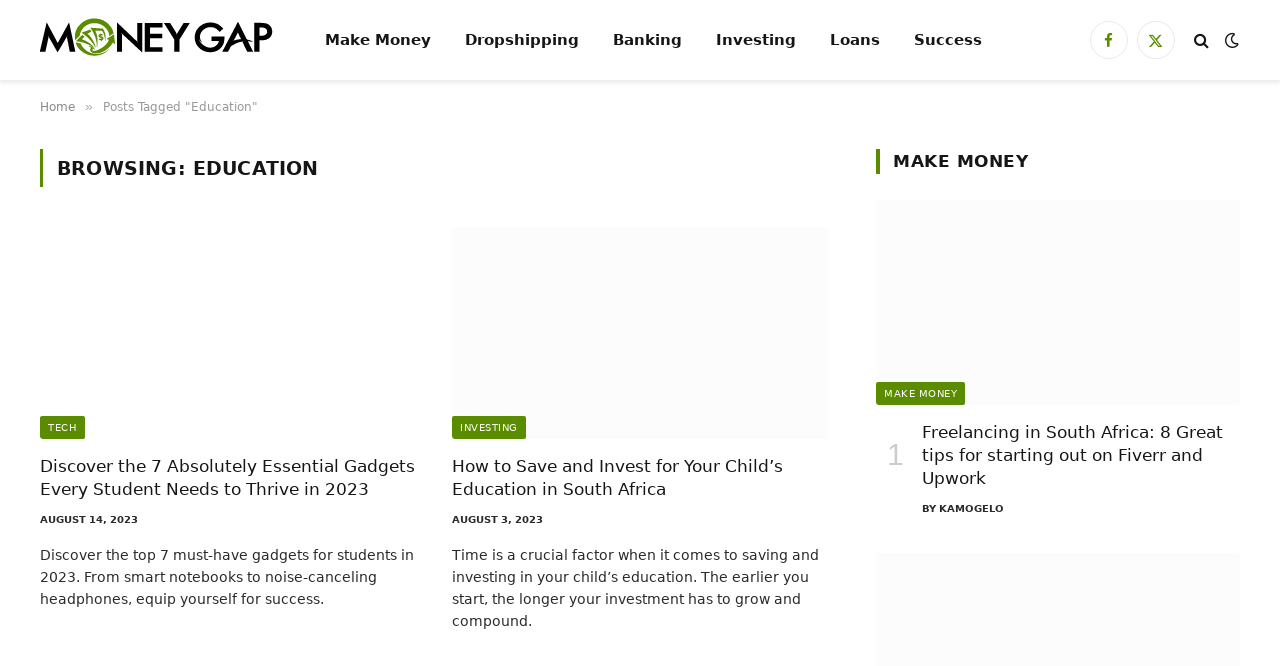

--- FILE ---
content_type: text/html; charset=UTF-8
request_url: https://moneygap.co.za/tag/education/
body_size: 22329
content:
<!DOCTYPE html><html lang="en-US" prefix="og: https://ogp.me/ns#" class="s-light site-s-light"><head><script data-no-optimize="1">var litespeed_docref=sessionStorage.getItem("litespeed_docref");litespeed_docref&&(Object.defineProperty(document,"referrer",{get:function(){return litespeed_docref}}),sessionStorage.removeItem("litespeed_docref"));</script> <meta charset="UTF-8" /><meta name="viewport" content="width=device-width, initial-scale=1" /><title>Education - Money Gap</title><link rel="preload" as="font" href="https://moneygap.co.za/wp-content/themes/smart-mag/css/icons/fonts/ts-icons.woff2?v3.2" type="font/woff2" crossorigin="anonymous" /><meta name="robots" content="follow, index, max-snippet:-1, max-video-preview:-1, max-image-preview:large"/><link rel="canonical" href="https://moneygap.co.za/tag/education/" /><meta property="og:locale" content="en_US" /><meta property="og:type" content="article" /><meta property="og:title" content="Education - Money Gap" /><meta property="og:url" content="https://moneygap.co.za/tag/education/" /><meta property="og:site_name" content="Money Gap" /><meta name="twitter:card" content="summary_large_image" /><meta name="twitter:title" content="Education - Money Gap" /><meta name="twitter:label1" content="Posts" /><meta name="twitter:data1" content="2" /> <script type="application/ld+json" class="rank-math-schema-pro">{"@context":"https://schema.org","@graph":[{"@type":"FinancialService","@id":"https://moneygap.co.za/#organization","name":"Money Gap","url":"https://moneygap.co.za","logo":{"@type":"ImageObject","@id":"https://moneygap.co.za/#logo","url":"https://moneygap.co.za/wp-content/uploads/2023/07/Moeny-gap-logo-150x41.png","contentUrl":"https://moneygap.co.za/wp-content/uploads/2023/07/Moeny-gap-logo-150x41.png","caption":"Money Gap","inLanguage":"en-US"},"openingHours":["Monday,Tuesday,Wednesday,Thursday,Friday,Saturday,Sunday 09:00-17:00"],"image":{"@id":"https://moneygap.co.za/#logo"}},{"@type":"WebSite","@id":"https://moneygap.co.za/#website","url":"https://moneygap.co.za","name":"Money Gap","publisher":{"@id":"https://moneygap.co.za/#organization"},"inLanguage":"en-US"},{"@type":"CollectionPage","@id":"https://moneygap.co.za/tag/education/#webpage","url":"https://moneygap.co.za/tag/education/","name":"Education - Money Gap","isPartOf":{"@id":"https://moneygap.co.za/#website"},"inLanguage":"en-US"}]}</script> <link rel='dns-prefetch' href='//www.googletagmanager.com' /><link rel="alternate" type="application/rss+xml" title="Money Gap &raquo; Feed" href="https://moneygap.co.za/feed/" /><link rel="alternate" type="application/rss+xml" title="Money Gap &raquo; Comments Feed" href="https://moneygap.co.za/comments/feed/" /><link rel="alternate" type="application/rss+xml" title="Money Gap &raquo; Education Tag Feed" href="https://moneygap.co.za/tag/education/feed/" />
<script id="money-ready" type="litespeed/javascript">window.advanced_ads_ready=function(e,a){a=a||"complete";var d=function(e){return"interactive"===a?"loading"!==e:"complete"===e};d(document.readyState)?e():document.addEventListener("readystatechange",(function(a){d(a.target.readyState)&&e()}),{once:"interactive"===a})},window.advanced_ads_ready_queue=window.advanced_ads_ready_queue||[]</script> <style id='wp-img-auto-sizes-contain-inline-css' type='text/css'>img:is([sizes=auto i],[sizes^="auto," i]){contain-intrinsic-size:3000px 1500px}
/*# sourceURL=wp-img-auto-sizes-contain-inline-css */</style><style id="litespeed-ccss">ul{box-sizing:border-box}:root{--wp--preset--font-size--normal:16px;--wp--preset--font-size--huge:42px}body{--wp--preset--color--black:#000;--wp--preset--color--cyan-bluish-gray:#abb8c3;--wp--preset--color--white:#fff;--wp--preset--color--pale-pink:#f78da7;--wp--preset--color--vivid-red:#cf2e2e;--wp--preset--color--luminous-vivid-orange:#ff6900;--wp--preset--color--luminous-vivid-amber:#fcb900;--wp--preset--color--light-green-cyan:#7bdcb5;--wp--preset--color--vivid-green-cyan:#00d084;--wp--preset--color--pale-cyan-blue:#8ed1fc;--wp--preset--color--vivid-cyan-blue:#0693e3;--wp--preset--color--vivid-purple:#9b51e0;--wp--preset--gradient--vivid-cyan-blue-to-vivid-purple:linear-gradient(135deg,rgba(6,147,227,1) 0%,#9b51e0 100%);--wp--preset--gradient--light-green-cyan-to-vivid-green-cyan:linear-gradient(135deg,#7adcb4 0%,#00d082 100%);--wp--preset--gradient--luminous-vivid-amber-to-luminous-vivid-orange:linear-gradient(135deg,rgba(252,185,0,1) 0%,rgba(255,105,0,1) 100%);--wp--preset--gradient--luminous-vivid-orange-to-vivid-red:linear-gradient(135deg,rgba(255,105,0,1) 0%,#cf2e2e 100%);--wp--preset--gradient--very-light-gray-to-cyan-bluish-gray:linear-gradient(135deg,#eee 0%,#a9b8c3 100%);--wp--preset--gradient--cool-to-warm-spectrum:linear-gradient(135deg,#4aeadc 0%,#9778d1 20%,#cf2aba 40%,#ee2c82 60%,#fb6962 80%,#fef84c 100%);--wp--preset--gradient--blush-light-purple:linear-gradient(135deg,#ffceec 0%,#9896f0 100%);--wp--preset--gradient--blush-bordeaux:linear-gradient(135deg,#fecda5 0%,#fe2d2d 50%,#6b003e 100%);--wp--preset--gradient--luminous-dusk:linear-gradient(135deg,#ffcb70 0%,#c751c0 50%,#4158d0 100%);--wp--preset--gradient--pale-ocean:linear-gradient(135deg,#fff5cb 0%,#b6e3d4 50%,#33a7b5 100%);--wp--preset--gradient--electric-grass:linear-gradient(135deg,#caf880 0%,#71ce7e 100%);--wp--preset--gradient--midnight:linear-gradient(135deg,#020381 0%,#2874fc 100%);--wp--preset--font-size--small:13px;--wp--preset--font-size--medium:20px;--wp--preset--font-size--large:36px;--wp--preset--font-size--x-large:42px;--wp--preset--spacing--20:.44rem;--wp--preset--spacing--30:.67rem;--wp--preset--spacing--40:1rem;--wp--preset--spacing--50:1.5rem;--wp--preset--spacing--60:2.25rem;--wp--preset--spacing--70:3.38rem;--wp--preset--spacing--80:5.06rem;--wp--preset--shadow--natural:6px 6px 9px rgba(0,0,0,.2);--wp--preset--shadow--deep:12px 12px 50px rgba(0,0,0,.4);--wp--preset--shadow--sharp:6px 6px 0px rgba(0,0,0,.2);--wp--preset--shadow--outlined:6px 6px 0px -3px rgba(255,255,255,1),6px 6px rgba(0,0,0,1);--wp--preset--shadow--crisp:6px 6px 0px rgba(0,0,0,1)}:root{--page-title-display:block}:root{--swiper-theme-color:#007aff}:root{--swiper-navigation-size:44px}.elementor-kit-250{--e-global-color-smartmag:var(--c-main);--e-global-color-primary:#6ec1e4;--e-global-color-secondary:#54595f;--e-global-color-text:#7a7a7a;--e-global-color-accent:#61ce70;--e-global-typography-primary-font-weight:600;--e-global-typography-secondary-font-weight:400;--e-global-typography-text-font-weight:400;--e-global-typography-accent-font-weight:500}html,body,div,span,h1,h2,h3,h4,h5,p,a,em,img,i,ul,li,form,label,article,aside,nav,section,time,button,input{margin:0;padding:0;border:0;vertical-align:baseline;font-size:100%;font-family:inherit}article,aside,nav,section{display:block}ul{list-style:none}button,input[type=submit]{box-sizing:content-box;-webkit-appearance:none}button::-moz-focus-inner,input::-moz-focus-inner{border:0;padding:0}input[type=search]::-webkit-search-cancel-button,input[type=search]::-webkit-search-decoration{-webkit-appearance:none}input[type=search]{-webkit-appearance:none}a img{border:0}img{max-width:100%;height:auto}@media screen and (-ms-high-contrast:active),(-ms-high-contrast:none){img{min-height:1px}}::-webkit-input-placeholder{color:inherit}::-moz-placeholder{color:inherit;opacity:1}:-ms-input-placeholder{color:inherit}html{box-sizing:border-box}*,*:before,*:after{box-sizing:inherit}:root{--body-font:"Public Sans",system-ui,sans-serif;--ui-font:var(--body-font);--text-font:var(--body-font);--title-font:var(--ui-font);--h-font:var(--ui-font);--text-size:14px;--text-lh:1.714;--main-width:1200px;--grid-gutter:36px;--wrap-padding:35px;--boxed-pad:45px;--sidebar-width:33.3333333%;--sidebar-c-width:var(--sidebar-width);--sidebar-pad:38px;--sidebar-c-pad:var(--sidebar-pad);--c-sidebar-sep:var(--c-separator2);--max-width-md:680px;--title-size-xs:14px;--title-size-s:16px;--title-size-n:18px;--title-size-m:20px;--title-size-l:25px;--title-size-xl:30px;--title-fw-semi:600;--title-fw-bold:700;--grid-p-title:var(--title-size-m);--grid-sm-p-title:var(--title-size-s);--grid-lg-p-title:var(--title-size-l);--list-p-title:calc(var(--title-size-m)*1.05);--small-p-title:var(--title-size-xs);--feat-grid-title-s:var(--title-size-n);--feat-grid-title-m:var(--title-size-m);--feat-grid-title-l:var(--title-size-l);--excerpt-size:15px;--post-content-size:1.186rem;--post-content-lh:1.7;--post-content-gaps:1.54em;--single-content-size:var(--post-content-size);--p-media-margin:1.867em;--p-spacious-pad:0px;--c-facebook:#1a6dd4;--c-twitter:#55acef;--c-pinterest:#e4223e;--c-linkedin:#02669a;--c-tumblr:#44546b;--c-instagram:#c13584;--c-vk:#45668e;--c-vimeo:#1ab7ea;--c-youtube:red;--c-dribbble:#ea4c89;--c-flickr:#0063dc;--c-email:#080808;--c-whatsapp:#23c761;--c-soundcloud:#f80;--c-rss:#f97d1e;--c-reddit:#ff4500;--c-telegram:#08c;--c-tiktok:#fe2c55;--c-discord:#5865f2;--c-twitch:#7b3ed6;--c-snapchat:#fffc00;--c-threads:#e04563;--block-wrap-mb:55px;--btn-height:38px;--btn-shadow:0 2px 7px -4px rgba(0,0,0,.16)}@media (max-width:767px){:root{--block-wrap-mb:45px}}:root,.s-light{--c-main:#2ab391;--c-main-rgb:42,179,145;--c-contrast-0:#fff;--c-contrast-10:#fbfbfb;--c-contrast-50:#f7f7f7;--c-contrast-75:#efefef;--c-contrast-100:#e8e8e8;--c-contrast-125:#e2e2e2;--c-contrast-150:#ddd;--c-contrast-200:#ccc;--c-contrast-300:#bbb;--c-contrast-400:#999;--c-contrast-450:#8a8a8a;--c-contrast-500:#777;--c-contrast-600:#666;--c-contrast-650:#505050;--c-contrast-700:#444;--c-contrast-800:#333;--c-contrast-850:#191919;--c-contrast-900:#161616;--c-contrast:#000;--c-rgba:0,0,0;--c-separator:var(--c-contrast-100);--c-separator2:var(--c-contrast-125);--c-links:var(--c-contrast-900);--c-headings:var(--c-contrast-900);--c-excerpts:var(--c-contrast-650);--c-nav:var(--c-contrast-900);--c-nav-hov-bg:transparent;--c-nav-drop-sep:rgba(0,0,0,.07);--c-nav-blip:var(--c-contrast-300);--c-post-meta:var(--c-contrast-450);--footer-mt:60px;--footer-bg:#f7f7f7;--footer-lower-bg:#f0f0f0}.s-dark:not(i){--c-contrast-0:#000;--c-contrast-10:#070707;--c-contrast-50:#111;--c-contrast-75:#151515;--c-contrast-100:#222;--c-contrast-125:#2b2b2b;--c-contrast-150:#333;--c-contrast-200:#444;--c-contrast-300:#555;--c-contrast-400:#777;--c-contrast-450:#999;--c-contrast-500:#bbb;--c-contrast-600:silver;--c-contrast-650:#ccc;--c-contrast-700:#d1d1d1;--c-contrast-800:#ddd;--c-contrast-850:#ececec;--c-contrast-900:#f0f0f0;--c-contrast:#fff;--c-rgba:255,255,255;--c-a-hover:rgba(var(--c-rgba),.7);--c-headings:var(--c-contrast-850);--c-excerpts:var(--c-contrast-650);--c-separator:rgba(var(--c-rgba),.13);--c-separator2:rgba(var(--c-rgba),.13);--c-links:var(--c-contrast-900);--c-headings:var(--c-contrast-850);--c-nav:var(--c-contrast-900);--c-nav-drop-bg:var(--c-contrast-10);--c-nav-drop-sep:rgba(255,255,255,.1);--c-post-meta:rgba(var(--c-rgba),.65);--c-email:var(--c-contrast-300);--c-input-bg:rgba(var(--c-rgba),.1);--footer-bg:#0f0f11;--footer-lower-bg:#040404}html{font-size:14px}body{font-family:var(--body-font);line-height:1.5;color:var(--body-color,var(--c-contrast-700));background:var(--c-contrast-0);-webkit-text-size-adjust:100%;overflow-x:hidden}@media (max-width:1200px){.main-wrap{overflow-x:clip}}@media (max-width:767px){body,html{overflow-x:hidden}}:root{--admin-bar-h:32px}@media (max-width:782px){:root{--admin-bar-h:46px}}*,:before,:after{-webkit-font-smoothing:antialiased}p{margin-bottom:21px;word-break:break-all;word-break:break-word;overflow-wrap:break-word}h1{font-size:1.846em}h2{font-size:1.5em}h3{font-size:1.285em}h4{font-size:1.21em}h5{font-size:1.107em}h1,h2,h3,h4,h5{font-weight:var(--title-fw-bold);font-family:var(--h-font);color:var(--c-headings)}a{color:var(--c-a,var(--c-links));text-decoration:none}ul{list-style-type:var(--ul-style,none);margin:var(--ul-margin,0);margin-left:var(--ul-ml,0)}@media (max-width:540px){ul{margin-left:var(--ul-ml-xs,0)}}li{padding:var(--li-padding,0);padding-left:var(--li-pl,0);margin:var(--li-margin,0);margin-bottom:var(--li-mb,0)}input{border:1px solid var(--c-contrast-150);padding:7px 12px;outline:0;height:auto;font-size:14px;color:var(--c-contrast-500);max-width:100%;border-radius:2px;box-shadow:0 2px 7px -4px rgba(0,0,0,.1);background:var(--c-input-bg,var(--c-contrast-0))}input{width:var(--input-width,initial);height:var(--input-height,38px)}input[type=checkbox]{width:initial;height:initial}input[type=submit],button{-webkit-appearance:none;padding:var(--btn-pad,0 17px);font-family:var(--ui-font);font-size:var(--btn-f-size,12px);font-weight:var(--btn-f-weight,600);line-height:var(--btn-l-height,var(--btn-height));height:var(--btn-height);letter-spacing:.03em;text-transform:uppercase;text-align:center;box-shadow:var(--btn-shadow);background:var(--c-main);color:#fff;border:0;border-radius:2px}.search-form{display:flex}.search-form .search-field{width:100%}.cf:after,.cf:before{content:"";display:table;flex-basis:0;order:1}.cf:after{clear:both}.visuallyhidden{border:0;clip:rect(0 0 0 0);height:1px;margin:-1px;overflow:hidden;padding:0;position:absolute;width:1px}.post-title{color:var(--c-headings);font-family:var(--title-font);line-height:1.36}.post-title a{--c-links:initial;--c-a:initial;--c-a-hover:var(--c-main);display:block}.lazyload{will-change:opacity!important;background-color:var(--c-contrast-150)}.lazyload:not(._){opacity:.1}@media (min-width:941px){.wp-post-image{will-change:opacity}}.bg-cover{display:block;width:100%;height:100%;background-repeat:no-repeat;background-position:center center;background-size:cover}.media-ratio{position:relative;display:block;height:0}.media-ratio .wp-post-image{position:absolute;top:0;left:0;width:100%;height:100%;object-fit:cover;border-radius:var(--media-radius,0)}.media-ratio.ratio-16-9{padding-bottom:56.25%}.ts-contain,.wrap,.main-wrap{max-width:100%;box-sizing:border-box}.ts-contain,.wrap{width:100%;margin:0 auto}@media (min-width:1201px){.wrap{width:var(--main-width)}}@media (max-width:940px){.wrap{max-width:var(--max-width-md)}}@media (min-width:1201px){.ts-contain,.main{width:calc(var(--main-width) + var(--wrap-padding)*2)}}@media (max-width:940px){.ts-contain,.main{max-width:calc(var(--max-width-md) + 70px)}}.main{margin:42px auto}.ts-contain,.main{padding:0 35px;padding:0 var(--wrap-padding)}@media (max-width:940px){.ts-contain,.main{padding-left:25px;padding-right:25px}}@media (max-width:540px){.ts-contain,.main{padding-left:20px;padding-right:20px}}@media (max-width:350px){.ts-contain,.main{padding-left:15px;padding-right:15px}}@media (min-width:941px){.main-content:not(.main){width:calc(100% - var(--sidebar-c-width))}}.ts-row{--grid-gutter-h:calc(var(--grid-gutter)/2);display:flex;flex-wrap:wrap;margin-right:calc(-1*var(--grid-gutter-h));margin-left:calc(-1*var(--grid-gutter-h))}.grid{display:grid;grid-column-gap:var(--grid-gutter);grid-row-gap:var(--grid-row-gap,0)}@media (max-width:767px){.grid{--grid-gutter:26px}}.grid-1{--col:100%;grid-template-columns:repeat(1,minmax(0,1fr))}.grid-2{--col:50%;grid-template-columns:repeat(2,minmax(0,1fr))}@media (max-width:940px){.md\:grid-1{--col:100%;grid-template-columns:repeat(1,minmax(0,1fr))}.md\:grid-2{--col:50%;grid-template-columns:repeat(2,minmax(0,1fr))}}@media (max-width:767px){.sm\:grid-1{--col:100%;grid-template-columns:repeat(1,minmax(0,1fr))}}@media (max-width:540px){.xs\:grid-1{--col:100%;grid-template-columns:repeat(1,minmax(0,1fr))}}.col-4{width:33.3333333%}.col-8{width:66.6666667%}[class^=col-]{flex:0 0 auto;padding-left:var(--grid-gutter-h);padding-right:var(--grid-gutter-h)}@media (max-width:940px){[class^=col-]{width:100%}}.breadcrumbs{margin:0 auto;margin-bottom:30px;font-family:var(--ui-font);--c-a:var(--c-contrast-450);--c-a-hover:var(--c-links);font-size:12px;color:var(--c-contrast-400);line-height:1}.breadcrumbs .delim{font-family:Arial,system-ui,sans-serif;padding:0 10px;font-size:1.141em;line-height:.7;opacity:.8}.breadcrumbs .inner{text-overflow:ellipsis;overflow:hidden;white-space:nowrap;line-height:1.2}.breadcrumbs-a{margin-top:20px;margin-bottom:20px}.breadcrumbs-a+.main{margin-top:35px}.spc-social{display:flex;align-items:center}.spc-social .icon{font-size:var(--spc-social-fs,14px);line-height:1.6;width:1.2em;text-align:center}.spc-social .service{display:flex;height:100%;align-items:center;justify-content:center;padding:0 3px;margin-right:var(--spc-social-space,2px);color:var(--c-spc-social,inherit);background:var(--c-spcs-bg,transparent)}.spc-social .service:last-child{margin-right:0}.spc-social-b{--spc-social-fs:19px;--spc-social-size:38px;--spc-social-space:9px}.spc-social-b .icon{line-height:1;width:auto}.spc-social-b .service{padding:0;width:var(--spc-social-size);height:var(--spc-social-size);border:1px solid rgba(0,0,0,.09);border-radius:50%}.spc-social-block{flex-wrap:wrap;margin-bottom:calc(-1*var(--spc-social-space,2px))}.spc-social-block .service{margin-bottom:var(--spc-social-space,2px)}.post-meta{--p-meta-sep:"14";display:flex;flex-direction:column;margin-bottom:var(--p-meta-mb,initial);font-family:var(--ui-font);font-size:12px;color:var(--c-post-meta);line-height:1.5}.post-meta-items a{color:inherit}.post-meta .meta-item:before{content:"14";content:var(--p-meta-sep);padding:0 var(--p-meta-sep-pad,4px);display:inline-block;transform:scale(.916)}.post-meta .meta-item:first-child:before{display:none}.post-meta .post-title{margin:var(--p-title-space,9px) 0}.post-meta .post-author>a{color:var(--c-contrast-850);font-weight:500}.post-meta>:last-child{margin-bottom:0}.post-meta>:first-child{margin-top:0}.post-meta>.is-title:first-child{margin-top:0!important}.pagination-numbers{font-size:13px;display:flex}.l-post .media{position:relative;align-self:flex-start;border-radius:var(--media-radius,0);overflow:hidden}.l-post .content{position:relative}.l-post .image-link{display:block;position:relative;max-width:100%}.l-post .post-title{font-size:var(--title-size-m);font-weight:var(--title-fw-bold)}@media (max-width:540px){.l-post .post-title a{display:initial}}.l-post .excerpt{margin-top:var(--excerpt-mt,16px);color:var(--c-excerpts);font-size:var(--excerpt-size);line-height:var(--excerpt-lh,1.6);word-break:break-all;word-break:break-word;overflow-wrap:break-word}.l-post .excerpt p:last-of-type{margin-bottom:0}.has-nums .l-post{--num-width:40px}.has-nums .l-post .content{padding-left:var(--num-c-pad,var(--num-width))}.has-nums-a .l-post .post-title:before,.has-nums .l-post .content:before{content:counter(ts-loop);counter-increment:ts-loop;position:absolute;top:0;left:0;width:var(--num-width);height:var(--num-height,auto);border-radius:var(--num-b-radius,0);background:var(--num-bg);font-family:var(--num-font,Arial,sans-serif);line-height:var(--num-l-height,1);font-size:var(--num-f-size,37px);text-align:var(--num-align,initial);font-weight:700;color:var(--num-color,var(--c-contrast-200))}.has-nums-a .l-post{--num-width:46px;--num-align:center;--num-f-size:1.9em}.has-nums-a .l-post .content:before{display:none}.has-nums-a .l-post .post-title{position:relative}.has-nums-a .l-post .post-title:before{left:-50px;top:50%;transform:translateY(-50%)}.l-post .c-overlay{position:absolute;bottom:0;z-index:1}.l-post .c-overlay.p-bot-left{top:auto}.grid-post .media{margin-bottom:16px}.grid-post .image-link{width:100%}.grid-post .post-title{font-size:var(--grid-p-title)}.small-post{display:flex;width:100%;--post-format-scale:.82}.small-post .post-title{font-size:var(--small-p-title);font-weight:var(--title-fw-semi);line-height:1.43}.small-post .media{display:block;width:110px;max-width:40%;margin-right:18px;flex-shrink:0}.small-post .content{margin-top:2px;flex-grow:1}.loop+.main-pagination{margin-top:50px}.loop.has-nums{counter-reset:ts-loop}.loop-sep{overflow:hidden}.loop-sep .l-post:after{content:"";position:absolute;left:0;width:100%;bottom:calc(var(--grid-row-gap)/2*-1);border-bottom:1px solid var(--c-separator)}.loop-grid{--grid-row-gap:36px}.loop-grid .l-post .image-link{overflow:hidden}.loop-small{--grid-row-gap:25px}.loop-small .l-post{position:relative}.loop-small-sep{--grid-row-gap:32px}.feat-grid .item-1{grid-area:item1}.feat-grid .item-2{grid-area:item2}.feat-grid .item-3{grid-area:item3}.feat-grid .item-4{grid-area:item4}.feat-grid .item-5{grid-area:item5}.feat-grid-equals .item{grid-area:unset}@media (max-width:940px){.feat-grid-a .items-wrap .item{grid-area:initial}}@media (max-width:940px){.feat-grid-d .items-wrap .item:not(.item-1):not(.item-2){grid-area:initial}}.block-newsletter{display:flex}.spc-newsletter{--inner-pad:30px calc(10px + 7%);--heading-fs:24px;--message-fs:14px;--disclaimer-fs:.9rem;--max-width:700px;position:relative;color:rgba(var(--c-rgba),.8);width:100%;border-radius:var(--box-roundness,0)}.spc-newsletter .bg-wrap{position:absolute;top:0;left:0;width:100%;height:100%;z-index:0;background-repeat:no-repeat;background-position:center center;background-size:cover}.spc-newsletter>.inner{position:relative;width:100%;border:1px solid var(--c-separator);padding:var(--inner-pad);border-radius:inherit;display:flex;flex-direction:column}.spc-newsletter>.inner>*{max-width:var(--max-width)}.spc-newsletter .heading{font-size:var(--heading-fs);line-height:1.3;letter-spacing:-.01em;font-weight:800;margin-bottom:18px;margin-top:8px;max-width:95%}.spc-newsletter .message{margin-bottom:22px;font-size:var(--message-fs)}.spc-newsletter .message p:last-child{margin-bottom:0}.spc-newsletter form{width:100%}.spc-newsletter .fields-style{--btn-l-height:40px}.spc-newsletter .fields-style p{margin-bottom:13px}.spc-newsletter .fields-style p:last-child{margin-bottom:0}.spc-newsletter .fields-style input{width:100%;height:44px;box-sizing:border-box;text-align:inherit}.spc-newsletter .fields-style input[type=submit]{height:40px;text-align:center;font-weight:700;letter-spacing:.05em}.spc-newsletter .fields-style input[type=checkbox]{margin-right:5px;height:initial;width:initial}.spc-newsletter .fields-style input[type=checkbox]{display:inline-block;vertical-align:text-top;margin-top:1px}.spc-newsletter .fields-style .disclaimer{margin-top:20px;font-size:var(--disclaimer-fs);opacity:.7;line-height:1.7}.spc-newsletter .fields-full{max-width:650px}.spc-newsletter-center>.inner{text-align:center;align-items:center}.spc-newsletter-b{background:var(--c-contrast-0);border:6px solid var(--c-contrast-50)}.mobile-menu{--c-sep:rgba(var(--c-rgba),.08);font-size:16px;font-family:var(--ui-font);font-weight:700;letter-spacing:0;color:var(--c-links);-webkit-font-smoothing:antialiased}.s-dark .mobile-menu{--c-sep:rgba(var(--c-rgba),.11)}.off-canvas{position:fixed;top:0;left:0;display:flex;flex-direction:column;height:100%;width:80vw;min-width:320px;max-width:370px;box-sizing:border-box;background:var(--c-contrast-0);z-index:10000;transform:translate3d(-100%,0,0);visibility:hidden;content-visibility:auto}@media (max-width:350px){.off-canvas{min-width:300px}}.off-canvas-head{padding:0 25px;padding-top:38px;margin-bottom:20px}.off-canvas-content{display:flex;flex-direction:column;padding:25px;overflow-y:auto;overflow-x:hidden;flex:1 1 auto}@media (min-width:941px){.off-canvas-content{--c-sb:var(--c-contrast-200);--c-sb-track:transparent;--sb-size:4px;--sb-width:thin;scrollbar-width:var(--sb-width);scrollbar-color:var(--c-sb) var(--c-sb-track)}.off-canvas-content::-webkit-scrollbar-track{background-color:var(--c-sb-track)}.off-canvas-content::-webkit-scrollbar-thumb{background-color:var(--c-sb);border-radius:3px}}.off-canvas .mobile-menu{margin-bottom:45px}.off-canvas .ts-logo{display:flex;justify-content:center;align-items:center}.off-canvas .close{position:absolute;top:0;right:0;padding:0 9px;background:#161616;color:#fff;line-height:26px;font-size:14px}.off-canvas .mobile-menu{margin-top:-10px;opacity:.2}.off-canvas.s-dark .close{background:var(--c-contrast-200)}@media (min-width:941px){.off-canvas.hide-menu-lg .mobile-menu{display:none}}.off-canvas-backdrop{content:"";position:fixed;opacity:0;z-index:9999;height:0;width:0;top:0;left:0;background:rgba(0,0,0,.3)}.off-canvas-widgets{margin-bottom:45px}.off-canvas-widgets .widget{margin-bottom:45px}.off-canvas-widgets .widget:last-child{margin-bottom:0}.search-modal-box{padding:0 50px;margin:0 auto;max-width:790px}@media (max-width:767px){.search-modal-box{max-width:100%}}.search-modal-wrap{display:none}.base-text{font-family:var(--text-font);font-size:var(--text-size);line-height:var(--text-lh);text-rendering:optimizeLegibility}.block-head{--line-weight:1px;--c-border:var(--c-separator2);--space-below:26px;--c-block:var(--c-main);display:flex;flex-wrap:nowrap;font-family:var(--ui-font);align-items:center;justify-content:space-between;margin-bottom:var(--space-below)}.block-head .heading{font-size:17px;font-weight:700;line-height:1.2;text-transform:uppercase;color:var(--c-block);flex-shrink:0;max-width:100%}.block-head-ac{--c-block:var(--c-contrast-900)}.block-head-b{--space-below:28px}.block-head-i{--line-weight:4px}.block-head-i .heading{font-weight:600;letter-spacing:.03em;line-height:1.5;padding-left:calc(var(--line-weight) + 13px);position:relative}.block-head-i .heading:before{content:"";position:absolute;left:0;top:0;width:var(--line-weight);height:100%;background:var(--c-main)}.cat-labels{line-height:0}.cat-labels-overlay{position:absolute;bottom:0;z-index:1;display:block;max-width:90%;max-width:calc(100% - 14px);text-transform:uppercase;white-space:nowrap;text-overflow:ellipsis;overflow:hidden}.cat-labels a,.cat-labels .category{display:inline-flex;background:var(--c-main);margin-right:var(--cat-label-mr,5px);padding:0 8px;color:#fff;border-radius:1px;font-family:var(--ui-font);font-size:11px;font-weight:500;text-transform:uppercase;letter-spacing:.03em;line-height:22px}.cat-labels a:last-child,.cat-labels .category:last-child{margin-right:0}.ar-bunyad-thumb{padding-bottom:69.0909091%}.navigation{--nav-height:var(--head-h,43px);font-family:var(--ui-font);color:var(--c-nav);height:100%;align-self:center}.navigation ul{display:flex;list-style:none;line-height:1.6}.navigation .menu,.navigation .menu li{height:100%}.navigation .menu>li>a{display:flex;align-items:center}.navigation .menu>li>a{color:inherit}@media (max-width:940px){.navigation .menu{display:none}}.navigation .menu>li>a{height:100%;text-decoration:none;text-transform:var(--nav-text-case);padding:0 var(--nav-items-space,17px);font-size:var(--nav-text,15px);font-weight:var(--nav-text-weight,600);letter-spacing:var(--nav-ls,inherit)}@media (min-width:941px) and (max-width:1200px){.navigation .menu>li>a{padding:0 5px;padding:0 max(5px,calc(var(--nav-items-space)*.6));font-size:calc(10px + (var(--nav-text) - 10px)*.7)}}.navigation .menu li>a:after{display:inline-block;content:"\f107";font-family:ts-icons;font-style:normal;font-weight:400;font-size:14px;line-height:1;color:var(--c-nav-blip,inherit);margin-left:8px}@media (min-width:941px) and (max-width:1200px){.navigation .menu li>a:after{margin-left:5px;font-size:12px}}.navigation .menu li>a:only-child:after{display:none}.navigation .menu>li:first-child>a{border-left:0;box-shadow:none}.navigation .menu>li:not(.item-mega-menu){position:relative}.nav-hov-a{--c-nav-hov:var(--c-main);--c-nav-drop-hov:var(--c-nav-hov)}.ts-logo .logo-image-dark{display:none}.s-dark .ts-logo .logo-image-dark{display:block}.s-dark .ts-logo .logo-image-dark~.logo-image{display:none}@media (max-width:940px){.smart-head{display:none}}.smart-head-row{--icons-size:16px;--c-icons:var(--c-links)}.smart-head-row.s-dark{--c-a-hover:var(--c-main)}.smart-head .logo-link{--c-a-hover:var(--c-headings);display:flex;flex-shrink:0;align-items:center;font-size:37px;font-weight:700;text-align:center;letter-spacing:-1px}@media (max-width:540px){.smart-head .logo-link{font-size:28px;flex-shrink:1}}.smart-head .logo-link:not(:last-child){--item-mr:35px}.smart-head .logo-link>span{font:inherit;display:flex;align-items:center}.smart-head .logo-is-image{font-size:0}.smart-head .logo-image{padding:10px 0;max-height:var(--head-h);object-fit:contain}.smart-head .search-icon{color:var(--c-search-icon,var(--c-icons));font-size:var(--search-icon-size,var(--icons-size));display:flex;align-items:center;padding-left:5px;height:100%}.smart-head .is-icon{padding:0 4px}.smart-head .has-icon,.smart-head .has-icon-only{display:inline-flex;align-items:center;height:100%;max-height:45px}.smart-head .has-icon:last-child,.smart-head .has-icon-only:last-child,.smart-head .has-icon-only:last-child .is-icon{padding-right:0}.smart-head .has-icon-only{--item-mr:9px}.smart-head .spc-social{flex-wrap:nowrap}.scheme-switcher{position:relative}.scheme-switcher .icon{font-size:var(--icons-size);width:var(--icons-size)}.scheme-switcher .toggle{--c-a:var(--c-icons);line-height:1;width:100%;text-align:center}.scheme-switcher .toggle-light{position:absolute;top:50%;left:50%;transform:translate(-50%,-50%);opacity:0}.smart-head{--nav-items-space:17px;--head-top-h:40px;--head-mid-h:110px;--head-bot-h:55px;--head-row-pad:30px;--c-bg:transparent;--c-border:var(--c-contrast-75);--c-shadow:transparent;position:relative;box-shadow:0 3px 4px 0 var(--c-shadow)}.smart-head-row{padding:0 var(--head-row-pad);background-color:var(--c-bg);height:var(--head-h);border:0 solid transparent;color:var(--c-contrast-800)}@media (max-width:767px){.smart-head-row{padding:0 20px}}.smart-head-row>.inner{display:flex;justify-content:space-between;padding:var(--head-inner-pad,0);height:100%;position:relative}.smart-head-row-full{width:100%}.smart-head-row-3>.inner{display:grid;grid-template-columns:1fr auto 1fr;grid-template-columns:minmax(max-content,1fr) auto minmax(max-content,1fr)}.smart-head-mid{--head-h:var(--head-mid-h)}.smart-head-mid.s-dark{--c-bg:var(--c-contrast-0)}.smart-head .items{--item-mr:15px;display:flex;align-items:center;flex:1 1 auto;height:inherit}.smart-head .items>*{margin-left:var(--item-ml,0);margin-right:var(--item-mr)}.smart-head .items-right{justify-content:flex-end}.smart-head .items-center{justify-content:center;flex-shrink:0}.smart-head .items-center:not(.empty){padding-left:15px;padding-right:15px}.smart-head .items>:first-child{margin-left:0}.smart-head .items-right>:last-child,.smart-head .items-center>:last-child{margin-right:0}.smart-head-mobile{--head-top-h:45px;--head-mid-h:65px;display:block}@media (min-width:941px){.smart-head-mobile{display:none}}.smart-head-mobile .smart-head-row{--icons-size:18px;--c-icons:var(--c-contrast-800)}.smart-head-mobile .smart-head-mid{border-top-color:var(--c-main)}.smart-head-mobile>:last-child{border-bottom:1px solid var(--c-contrast-100)}.nav-wrap{width:100%;height:100%;display:flex}.offcanvas-toggle{display:flex;align-items:center;background:0 0;padding:0;box-shadow:none;line-height:1;height:100%}.hamburger-icon{--line-weight:3px;--line-width:100%;--height:17px;display:inline-flex;vertical-align:middle;height:var(--height);width:26px;position:relative}.hamburger-icon .inner,.hamburger-icon .inner:before,.hamburger-icon .inner:after{position:absolute;height:var(--line-weight);background-color:var(--c-hamburger,var(--c-icons))}.hamburger-icon .inner{top:auto;bottom:0;width:calc(100% - 6px)}.hamburger-icon .inner:before,.hamburger-icon .inner:after{display:block;content:"";width:calc(100% + 6px)}.hamburger-icon .inner:before{top:0;transform:translateY(calc(-1*var(--height) + 100%))}.hamburger-icon .inner:after{bottom:0;transform:translateY(calc(-1*var(--height)/2 + 50%))}.widget{font-size:14px;--li-pad:5px;--c-li-sep:transparent}.archive-heading{font-family:var(--ui-font);font-size:19px;font-weight:600;text-transform:uppercase;border-left:3px solid var(--c-main);padding-left:14px;line-height:2;letter-spacing:.01em;margin-bottom:40px}.archive-heading span{font-weight:700;margin-left:10px}.archive-heading span:first-child{margin-left:0}.block-wrap{margin-bottom:var(--block-wrap-mb)}.block-wrap.mb-none{margin-bottom:0}.block-content{position:relative}.main-sidebar{width:100%}@media (min-width:941px){.main-sidebar{padding-left:var(--sidebar-c-pad);margin-left:auto;width:var(--sidebar-c-width)}}@media (max-width:940px){.main-sidebar{margin-top:50px}}.main-sidebar .widget{margin-bottom:45px}body.elementor-default{--e-global-color-smartmag-main:var(--c-main);--e-global-color-smartmag:var(--c-main)}:root{--c-main:#5b8c00;--c-main-rgb:91,140,0;--text-font:"astronova",system-ui,-apple-system,"Segoe UI",Arial,sans-serif;--body-font:"astronova",system-ui,-apple-system,"Segoe UI",Arial,sans-serif;--ui-font:"Outfit",system-ui,-apple-system,"Segoe UI",Arial,sans-serif;--title-font:"Outfit",system-ui,-apple-system,"Segoe UI",Arial,sans-serif;--h-font:"Outfit",system-ui,-apple-system,"Segoe UI",Arial,sans-serif;--tertiary-font:"Outfit",system-ui,-apple-system,"Segoe UI",Arial,sans-serif;--title-font:var(--body-font);--h-font:var(--body-font);--title-font:var(--body-font);--title-size-xs:15px;--wrap-padding:36px;--c-post-meta:#2b2b2b;--c-excerpts:#2b2b2b;--excerpt-size:14px}.post-title:not(._){font-weight:400}:root{--sidebar-pad:30px;--sidebar-sep-pad:30px}.main-sidebar .widget{margin-bottom:45px}.smart-head-main{--c-shadow:rgba(114,114,114,.15)}.smart-head-main .smart-head-mid{--head-h:80px}.smart-head-main .spc-social{--c-spc-social:#5b8c00;--spc-social-fs:15px}.smart-head-main .logo-is-image{padding-bottom:5px}.smart-head-main .search-icon{--item-mr:7px}.smart-head-mobile{--search-icon-size:18px}.smart-head-mobile .offcanvas-toggle{transform:scale(.8)}.post-meta .meta-item{font-size:10px;font-weight:700;text-transform:uppercase}.post-meta .post-author>a{font-weight:700;text-transform:uppercase}.s-dark{--c-post-meta:#fff}.post-meta .post-author>a{color:#2b2b2b}.l-post{--media-radius:3px}.s-dark{--c-excerpts:#e2e2e2}.l-post .excerpt{font-family:var(--ui-font)}.l-post .excerpt{font-weight:300}.cat-labels .category{font-size:10px;letter-spacing:.05em;border-radius:2px;padding-top:1px}.loop-grid-base .post-title{font-size:17px}.has-nums-a .l-post .post-title:before{font-size:30px;font-weight:400}@media (min-width:768px) and (max-width:940px){.ts-contain,.main{padding-left:35px;padding-right:35px}}@media (max-width:767px){.ts-contain,.main{padding-left:25px;padding-right:25px}}button::-moz-focus-inner{padding:0;border:0}.tsi{display:inline-block;font:normal normal normal 14px/1 ts-icons;font-size:inherit;text-rendering:auto;-webkit-font-smoothing:antialiased;-moz-osx-font-smoothing:grayscale}.tsi-moon:before{content:"\e902"}.tsi-bright:before{content:"\e901"}.tsi-search:before{content:"\f002"}.tsi-times:before{content:"\f00d"}.tsi-twitter:before{content:"\e90a"}.tsi-facebook:before{content:"\f09a"}</style><link rel="preload" data-asynced="1" data-optimized="2" as="style" onload="this.onload=null;this.rel='stylesheet'" href="https://moneygap.co.za/wp-content/litespeed/ucss/20ed148f92aa578d83f2e785f1e8a7ed.css?ver=d6e96" /><script data-optimized="1" type="litespeed/javascript" data-src="https://moneygap.co.za/wp-content/plugins/litespeed-cache/assets/js/css_async.min.js"></script> <style id='classic-theme-styles-inline-css' type='text/css'>/*! This file is auto-generated */
.wp-block-button__link{color:#fff;background-color:#32373c;border-radius:9999px;box-shadow:none;text-decoration:none;padding:calc(.667em + 2px) calc(1.333em + 2px);font-size:1.125em}.wp-block-file__button{background:#32373c;color:#fff;text-decoration:none}
/*# sourceURL=/wp-includes/css/classic-themes.min.css */</style><style id='global-styles-inline-css' type='text/css'>:root{--wp--preset--aspect-ratio--square: 1;--wp--preset--aspect-ratio--4-3: 4/3;--wp--preset--aspect-ratio--3-4: 3/4;--wp--preset--aspect-ratio--3-2: 3/2;--wp--preset--aspect-ratio--2-3: 2/3;--wp--preset--aspect-ratio--16-9: 16/9;--wp--preset--aspect-ratio--9-16: 9/16;--wp--preset--color--black: #000000;--wp--preset--color--cyan-bluish-gray: #abb8c3;--wp--preset--color--white: #ffffff;--wp--preset--color--pale-pink: #f78da7;--wp--preset--color--vivid-red: #cf2e2e;--wp--preset--color--luminous-vivid-orange: #ff6900;--wp--preset--color--luminous-vivid-amber: #fcb900;--wp--preset--color--light-green-cyan: #7bdcb5;--wp--preset--color--vivid-green-cyan: #00d084;--wp--preset--color--pale-cyan-blue: #8ed1fc;--wp--preset--color--vivid-cyan-blue: #0693e3;--wp--preset--color--vivid-purple: #9b51e0;--wp--preset--gradient--vivid-cyan-blue-to-vivid-purple: linear-gradient(135deg,rgb(6,147,227) 0%,rgb(155,81,224) 100%);--wp--preset--gradient--light-green-cyan-to-vivid-green-cyan: linear-gradient(135deg,rgb(122,220,180) 0%,rgb(0,208,130) 100%);--wp--preset--gradient--luminous-vivid-amber-to-luminous-vivid-orange: linear-gradient(135deg,rgb(252,185,0) 0%,rgb(255,105,0) 100%);--wp--preset--gradient--luminous-vivid-orange-to-vivid-red: linear-gradient(135deg,rgb(255,105,0) 0%,rgb(207,46,46) 100%);--wp--preset--gradient--very-light-gray-to-cyan-bluish-gray: linear-gradient(135deg,rgb(238,238,238) 0%,rgb(169,184,195) 100%);--wp--preset--gradient--cool-to-warm-spectrum: linear-gradient(135deg,rgb(74,234,220) 0%,rgb(151,120,209) 20%,rgb(207,42,186) 40%,rgb(238,44,130) 60%,rgb(251,105,98) 80%,rgb(254,248,76) 100%);--wp--preset--gradient--blush-light-purple: linear-gradient(135deg,rgb(255,206,236) 0%,rgb(152,150,240) 100%);--wp--preset--gradient--blush-bordeaux: linear-gradient(135deg,rgb(254,205,165) 0%,rgb(254,45,45) 50%,rgb(107,0,62) 100%);--wp--preset--gradient--luminous-dusk: linear-gradient(135deg,rgb(255,203,112) 0%,rgb(199,81,192) 50%,rgb(65,88,208) 100%);--wp--preset--gradient--pale-ocean: linear-gradient(135deg,rgb(255,245,203) 0%,rgb(182,227,212) 50%,rgb(51,167,181) 100%);--wp--preset--gradient--electric-grass: linear-gradient(135deg,rgb(202,248,128) 0%,rgb(113,206,126) 100%);--wp--preset--gradient--midnight: linear-gradient(135deg,rgb(2,3,129) 0%,rgb(40,116,252) 100%);--wp--preset--font-size--small: 13px;--wp--preset--font-size--medium: 20px;--wp--preset--font-size--large: 36px;--wp--preset--font-size--x-large: 42px;--wp--preset--spacing--20: 0.44rem;--wp--preset--spacing--30: 0.67rem;--wp--preset--spacing--40: 1rem;--wp--preset--spacing--50: 1.5rem;--wp--preset--spacing--60: 2.25rem;--wp--preset--spacing--70: 3.38rem;--wp--preset--spacing--80: 5.06rem;--wp--preset--shadow--natural: 6px 6px 9px rgba(0, 0, 0, 0.2);--wp--preset--shadow--deep: 12px 12px 50px rgba(0, 0, 0, 0.4);--wp--preset--shadow--sharp: 6px 6px 0px rgba(0, 0, 0, 0.2);--wp--preset--shadow--outlined: 6px 6px 0px -3px rgb(255, 255, 255), 6px 6px rgb(0, 0, 0);--wp--preset--shadow--crisp: 6px 6px 0px rgb(0, 0, 0);}:where(.is-layout-flex){gap: 0.5em;}:where(.is-layout-grid){gap: 0.5em;}body .is-layout-flex{display: flex;}.is-layout-flex{flex-wrap: wrap;align-items: center;}.is-layout-flex > :is(*, div){margin: 0;}body .is-layout-grid{display: grid;}.is-layout-grid > :is(*, div){margin: 0;}:where(.wp-block-columns.is-layout-flex){gap: 2em;}:where(.wp-block-columns.is-layout-grid){gap: 2em;}:where(.wp-block-post-template.is-layout-flex){gap: 1.25em;}:where(.wp-block-post-template.is-layout-grid){gap: 1.25em;}.has-black-color{color: var(--wp--preset--color--black) !important;}.has-cyan-bluish-gray-color{color: var(--wp--preset--color--cyan-bluish-gray) !important;}.has-white-color{color: var(--wp--preset--color--white) !important;}.has-pale-pink-color{color: var(--wp--preset--color--pale-pink) !important;}.has-vivid-red-color{color: var(--wp--preset--color--vivid-red) !important;}.has-luminous-vivid-orange-color{color: var(--wp--preset--color--luminous-vivid-orange) !important;}.has-luminous-vivid-amber-color{color: var(--wp--preset--color--luminous-vivid-amber) !important;}.has-light-green-cyan-color{color: var(--wp--preset--color--light-green-cyan) !important;}.has-vivid-green-cyan-color{color: var(--wp--preset--color--vivid-green-cyan) !important;}.has-pale-cyan-blue-color{color: var(--wp--preset--color--pale-cyan-blue) !important;}.has-vivid-cyan-blue-color{color: var(--wp--preset--color--vivid-cyan-blue) !important;}.has-vivid-purple-color{color: var(--wp--preset--color--vivid-purple) !important;}.has-black-background-color{background-color: var(--wp--preset--color--black) !important;}.has-cyan-bluish-gray-background-color{background-color: var(--wp--preset--color--cyan-bluish-gray) !important;}.has-white-background-color{background-color: var(--wp--preset--color--white) !important;}.has-pale-pink-background-color{background-color: var(--wp--preset--color--pale-pink) !important;}.has-vivid-red-background-color{background-color: var(--wp--preset--color--vivid-red) !important;}.has-luminous-vivid-orange-background-color{background-color: var(--wp--preset--color--luminous-vivid-orange) !important;}.has-luminous-vivid-amber-background-color{background-color: var(--wp--preset--color--luminous-vivid-amber) !important;}.has-light-green-cyan-background-color{background-color: var(--wp--preset--color--light-green-cyan) !important;}.has-vivid-green-cyan-background-color{background-color: var(--wp--preset--color--vivid-green-cyan) !important;}.has-pale-cyan-blue-background-color{background-color: var(--wp--preset--color--pale-cyan-blue) !important;}.has-vivid-cyan-blue-background-color{background-color: var(--wp--preset--color--vivid-cyan-blue) !important;}.has-vivid-purple-background-color{background-color: var(--wp--preset--color--vivid-purple) !important;}.has-black-border-color{border-color: var(--wp--preset--color--black) !important;}.has-cyan-bluish-gray-border-color{border-color: var(--wp--preset--color--cyan-bluish-gray) !important;}.has-white-border-color{border-color: var(--wp--preset--color--white) !important;}.has-pale-pink-border-color{border-color: var(--wp--preset--color--pale-pink) !important;}.has-vivid-red-border-color{border-color: var(--wp--preset--color--vivid-red) !important;}.has-luminous-vivid-orange-border-color{border-color: var(--wp--preset--color--luminous-vivid-orange) !important;}.has-luminous-vivid-amber-border-color{border-color: var(--wp--preset--color--luminous-vivid-amber) !important;}.has-light-green-cyan-border-color{border-color: var(--wp--preset--color--light-green-cyan) !important;}.has-vivid-green-cyan-border-color{border-color: var(--wp--preset--color--vivid-green-cyan) !important;}.has-pale-cyan-blue-border-color{border-color: var(--wp--preset--color--pale-cyan-blue) !important;}.has-vivid-cyan-blue-border-color{border-color: var(--wp--preset--color--vivid-cyan-blue) !important;}.has-vivid-purple-border-color{border-color: var(--wp--preset--color--vivid-purple) !important;}.has-vivid-cyan-blue-to-vivid-purple-gradient-background{background: var(--wp--preset--gradient--vivid-cyan-blue-to-vivid-purple) !important;}.has-light-green-cyan-to-vivid-green-cyan-gradient-background{background: var(--wp--preset--gradient--light-green-cyan-to-vivid-green-cyan) !important;}.has-luminous-vivid-amber-to-luminous-vivid-orange-gradient-background{background: var(--wp--preset--gradient--luminous-vivid-amber-to-luminous-vivid-orange) !important;}.has-luminous-vivid-orange-to-vivid-red-gradient-background{background: var(--wp--preset--gradient--luminous-vivid-orange-to-vivid-red) !important;}.has-very-light-gray-to-cyan-bluish-gray-gradient-background{background: var(--wp--preset--gradient--very-light-gray-to-cyan-bluish-gray) !important;}.has-cool-to-warm-spectrum-gradient-background{background: var(--wp--preset--gradient--cool-to-warm-spectrum) !important;}.has-blush-light-purple-gradient-background{background: var(--wp--preset--gradient--blush-light-purple) !important;}.has-blush-bordeaux-gradient-background{background: var(--wp--preset--gradient--blush-bordeaux) !important;}.has-luminous-dusk-gradient-background{background: var(--wp--preset--gradient--luminous-dusk) !important;}.has-pale-ocean-gradient-background{background: var(--wp--preset--gradient--pale-ocean) !important;}.has-electric-grass-gradient-background{background: var(--wp--preset--gradient--electric-grass) !important;}.has-midnight-gradient-background{background: var(--wp--preset--gradient--midnight) !important;}.has-small-font-size{font-size: var(--wp--preset--font-size--small) !important;}.has-medium-font-size{font-size: var(--wp--preset--font-size--medium) !important;}.has-large-font-size{font-size: var(--wp--preset--font-size--large) !important;}.has-x-large-font-size{font-size: var(--wp--preset--font-size--x-large) !important;}
:where(.wp-block-post-template.is-layout-flex){gap: 1.25em;}:where(.wp-block-post-template.is-layout-grid){gap: 1.25em;}
:where(.wp-block-term-template.is-layout-flex){gap: 1.25em;}:where(.wp-block-term-template.is-layout-grid){gap: 1.25em;}
:where(.wp-block-columns.is-layout-flex){gap: 2em;}:where(.wp-block-columns.is-layout-grid){gap: 2em;}
:root :where(.wp-block-pullquote){font-size: 1.5em;line-height: 1.6;}
/*# sourceURL=global-styles-inline-css */</style><style id='smartmag-core-inline-css' type='text/css'>:root { --c-main: #5b8c00;
--c-main-rgb: 91,140,0;
--text-font: "astronova", system-ui, -apple-system, "Segoe UI", Arial, sans-serif;
--body-font: "astronova", system-ui, -apple-system, "Segoe UI", Arial, sans-serif;
--ui-font: "Outfit", system-ui, -apple-system, "Segoe UI", Arial, sans-serif;
--title-font: "Outfit", system-ui, -apple-system, "Segoe UI", Arial, sans-serif;
--h-font: "Outfit", system-ui, -apple-system, "Segoe UI", Arial, sans-serif;
--tertiary-font: "Outfit", system-ui, -apple-system, "Segoe UI", Arial, sans-serif;
--title-font: var(--body-font);
--h-font: var(--body-font);
--title-font: var(--body-font);
--title-size-xs: 15px;
--wrap-padding: 36px;
--c-post-meta: #2b2b2b;
--c-excerpts: #2b2b2b;
--excerpt-size: 14px; }
.post-title:not(._) { font-weight: normal; }
:root { --sidebar-pad: 30px; --sidebar-sep-pad: 30px; }
.main-sidebar .widget { margin-bottom: 45px; }
.smart-head-main { --c-shadow: rgba(114,114,114,0.15); }
.smart-head-main .smart-head-mid { --head-h: 80px; }
.smart-head-main .spc-social { --c-spc-social: #5b8c00; --spc-social-fs: 15px; }
.smart-head-main .logo-is-image { padding-bottom: 5px; }
.smart-head-main .search-icon { --item-mr: 7px; }
.smart-head-mobile { --search-icon-size: 18px; }
.smart-head-mobile .offcanvas-toggle { transform: scale(.8); }
.post-meta .meta-item, .post-meta .text-in { font-size: 10px; font-weight: bold; text-transform: uppercase; }
.post-meta .text-in, .post-meta .post-cat > a { font-size: 10px; }
.post-meta .post-cat > a { font-weight: bold; text-transform: uppercase; }
.post-meta .post-author > a { font-weight: bold; text-transform: uppercase; }
.s-light .block-wrap.s-dark { --c-post-meta: var(--c-contrast-450); }
.s-dark { --c-post-meta: #ffffff; }
.post-meta .post-author > a { color: #2b2b2b; }
.s-dark .post-meta .post-author > a { color: #ffffff; }
.s-dark .post-meta .post-cat > a { color: #ffffff; }
.l-post { --media-radius: 3px; }
.s-dark { --c-excerpts: #e2e2e2; }
.l-post .excerpt { font-family: var(--ui-font); }
.l-post .excerpt { font-weight: 300; }
.cat-labels .category { font-size: 10px; letter-spacing: 0.05em; border-radius: 2px; padding-top: 1px; }
.loop-grid-base .post-title { font-size: 17px; }
.loop-grid-sm .post-title { font-size: 15px; }
.has-nums-a .l-post .post-title:before,
.has-nums-b .l-post .content:before { font-size: 30px; font-weight: normal; }
.has-nums-c .l-post .post-title:before,
.has-nums-c .l-post .content:before { font-size: 18px; font-weight: bold; }
.loop-list .post-title { font-size: 20px; }
.loop-overlay .post-title { font-size: 24px; }
.post-meta-single .meta-item, .post-meta-single .text-in { font-weight: normal; }
.entry-content { font-family: var(--ui-font); font-weight: 300; }
.post-share-b:not(.is-not-global) { --service-height: 36px; --service-width: 130px; --service-min-width: initial; --service-b-radius: 4px; }
.post-share-b:not(.is-not-global) .service .label { font-size: 11.5px; }
.post-share-float .service { width: 40px; height: 38px; margin-bottom: 6px; border-radius: 3px; }
.site-s-light .s-head-modern .sub-title { color: #6d6d6d; }
@media (min-width: 1200px) { .entry-content { font-size: 16px; } }
@media (min-width: 768px) and (max-width: 940px) { .ts-contain, .main { padding-left: 35px; padding-right: 35px; } }
@media (max-width: 767px) { .ts-contain, .main { padding-left: 25px; padding-right: 25px; }
.entry-content { font-size: 15px; } }


/*# sourceURL=smartmag-core-inline-css */</style> <script id="smartmag-lazy-inline-js-after" type="litespeed/javascript">/**
 * @copyright ThemeSphere
 * @preserve
 */
var BunyadLazy={};BunyadLazy.load=function(){function a(e,n){var t={};e.dataset.bgset&&e.dataset.sizes?(t.sizes=e.dataset.sizes,t.srcset=e.dataset.bgset):t.src=e.dataset.bgsrc,function(t){var a=t.dataset.ratio;if(0<a){const e=t.parentElement;if(e.classList.contains("media-ratio")){const n=e.style;n.getPropertyValue("--a-ratio")||(n.paddingBottom=100/a+"%")}}}(e);var a,o=document.createElement("img");for(a in o.onload=function(){var t="url('"+(o.currentSrc||o.src)+"')",a=e.style;a.backgroundImage!==t&&requestAnimationFrame(()=>{a.backgroundImage=t,n&&n()}),o.onload=null,o.onerror=null,o=null},o.onerror=o.onload,t)o.setAttribute(a,t[a]);o&&o.complete&&0<o.naturalWidth&&o.onload&&o.onload()}function e(t){t.dataset.loaded||a(t,()=>{document.dispatchEvent(new Event("lazyloaded")),t.dataset.loaded=1})}function n(t){"complete"===document.readyState?t():window.addEventListener("load",t)}return{initEarly:function(){var t,a=()=>{document.querySelectorAll(".img.bg-cover:not(.lazyload)").forEach(e)};"complete"!==document.readyState?(t=setInterval(a,150),n(()=>{a(),clearInterval(t)})):a()},callOnLoad:n,initBgImages:function(t){t&&n(()=>{document.querySelectorAll(".img.bg-cover").forEach(e)})},bgLoad:a}}(),BunyadLazy.load.initEarly()</script> <script id="sphere-post-views-js-after" type="litespeed/javascript">var Sphere_PostViews={"ajaxUrl":"https:\/\/moneygap.co.za\/wp-admin\/admin-ajax.php?sphere_post_views=1","sampling":0,"samplingRate":10,"repeatCountDelay":0,"postID":!1,"token":"674475a332"}</script> 
 <script type="litespeed/javascript" data-src="https://www.googletagmanager.com/gtag/js?id=GT-M34W7KV" id="google_gtagjs-js"></script> <script id="google_gtagjs-js-after" type="litespeed/javascript">window.dataLayer=window.dataLayer||[];function gtag(){dataLayer.push(arguments)}
gtag("set","linker",{"domains":["moneygap.co.za"]});gtag("js",new Date());gtag("set","developer_id.dZTNiMT",!0);gtag("config","GT-M34W7KV")</script> <script type="litespeed/javascript" data-src="https://moneygap.co.za/wp-includes/js/jquery/jquery.min.js" id="jquery-core-js"></script> <link rel="https://api.w.org/" href="https://moneygap.co.za/wp-json/" /><link rel="alternate" title="JSON" type="application/json" href="https://moneygap.co.za/wp-json/wp/v2/tags/370" /><link rel="EditURI" type="application/rsd+xml" title="RSD" href="https://moneygap.co.za/xmlrpc.php?rsd" /><meta name="generator" content="Site Kit by Google 1.170.0" /><meta name="google-site-verification" content="K2Kdwjy7pkjsQly9O65oxwCkyFyM9nKM03PzexqvMrQ" /> <script type="litespeed/javascript">var BunyadSchemeKey='bunyad-scheme';(()=>{const d=document.documentElement;const c=d.classList;var scheme=localStorage.getItem(BunyadSchemeKey);if(scheme){d.dataset.origClass=c;scheme==='dark'?c.remove('s-light','site-s-light'):c.remove('s-dark','site-s-dark');c.add('site-s-'+scheme,'s-'+scheme)}})()</script> <meta name="generator" content="Elementor 3.34.2; features: additional_custom_breakpoints; settings: css_print_method-external, google_font-enabled, font_display-swap"> <script custom-element="amp-ad" type="litespeed/javascript" data-src="https://cdn.ampproject.org/v0/amp-ad-0.1.js"></script> <style>.e-con.e-parent:nth-of-type(n+4):not(.e-lazyloaded):not(.e-no-lazyload),
				.e-con.e-parent:nth-of-type(n+4):not(.e-lazyloaded):not(.e-no-lazyload) * {
					background-image: none !important;
				}
				@media screen and (max-height: 1024px) {
					.e-con.e-parent:nth-of-type(n+3):not(.e-lazyloaded):not(.e-no-lazyload),
					.e-con.e-parent:nth-of-type(n+3):not(.e-lazyloaded):not(.e-no-lazyload) * {
						background-image: none !important;
					}
				}
				@media screen and (max-height: 640px) {
					.e-con.e-parent:nth-of-type(n+2):not(.e-lazyloaded):not(.e-no-lazyload),
					.e-con.e-parent:nth-of-type(n+2):not(.e-lazyloaded):not(.e-no-lazyload) * {
						background-image: none !important;
					}
				}</style><link rel="apple-touch-icon" sizes="180x180" href="/apple-touch-icon.png"><link rel="icon" type="image/png" sizes="32x32" href="/favicon-32x32.png"><link rel="icon" type="image/png" sizes="16x16" href="/favicon-16x16.png"><link rel="manifest" href="/site.webmanifest"><link rel="icon" href="https://moneygap.co.za/wp-content/uploads/2023/07/cropped-Moeny-gap-fave-icon-32x32.png" sizes="32x32" /><link rel="icon" href="https://moneygap.co.za/wp-content/uploads/2023/07/cropped-Moeny-gap-fave-icon-192x192.png" sizes="192x192" /><link rel="apple-touch-icon" href="https://moneygap.co.za/wp-content/uploads/2023/07/cropped-Moeny-gap-fave-icon-180x180.png" /><meta name="msapplication-TileImage" content="https://moneygap.co.za/wp-content/uploads/2023/07/cropped-Moeny-gap-fave-icon-270x270.png" /></head><body data-rsssl=1 class="archive tag tag-education tag-370 wp-custom-logo wp-theme-smart-mag right-sidebar has-lb has-lb-sm ts-img-hov-fade layout-normal elementor-default elementor-kit-250 aa-prefix-money-"><div class="main-wrap"><div class="off-canvas-backdrop"></div><div class="mobile-menu-container off-canvas s-dark hide-menu-lg" id="off-canvas"><div class="off-canvas-head">
<a href="#" class="close">
<span class="visuallyhidden">Close Menu</span>
<i class="tsi tsi-times"></i>
</a><div class="ts-logo"></div></div><div class="off-canvas-content"><ul class="mobile-menu"></ul><div class="off-canvas-widgets"><div id="smartmag-block-newsletter-1" class="widget ts-block-widget smartmag-widget-newsletter"><div class="block"><div class="block-newsletter "><div class="spc-newsletter spc-newsletter-b spc-newsletter-center spc-newsletter-sm"><div class="bg-wrap"></div><div class="inner"><h3 class="heading">
Subscribe to Updates</h3><div class="base-text message"><p>Get the latest creative news from FooBar about art, design and business.</p></div><form method="post" action="" class="form fields-style fields-full" target="_blank"><div class="main-fields"><p class="field-email">
<input type="email" name="EMAIL" placeholder="Your email address.." required /></p><p class="field-submit">
<input type="submit" value="Subscribe" /></p></div><p class="disclaimer">
<label>
<input type="checkbox" name="privacy" required />
By signing up, you agree to the our terms and our <a href="#">Privacy Policy</a> agreement.							</label></p></form></div></div></div></div></div><div id="smartmag-block-posts-small-3" class="widget ts-block-widget smartmag-widget-posts-small"><div class="block"><section class="block-wrap block-posts-small block-sc mb-none" data-id="1"><div class="widget-title block-head block-head-ac block-head-b"><h5 class="heading">What's Hot</h5></div><div class="block-content"><div class="loop loop-small loop-small-a loop-sep loop-small-sep grid grid-1 md:grid-1 sm:grid-1 xs:grid-1"><article class="l-post small-post small-a-post m-pos-left"><div class="media">
<a href="https://moneygap.co.za/can-you-pay-a-loan-with-a-credit-card/" class="image-link media-ratio ar-bunyad-thumb" title="Can you Pay a Loan with a Credit Card in 2024?"><span data-bgsrc="https://moneygap.co.za/wp-content/uploads/2024/01/Can-you-Pay-a-Loan-with-a-Credit-Card-300x196.jpg" class="img bg-cover wp-post-image attachment-medium size-medium lazyload" data-bgset="https://moneygap.co.za/wp-content/uploads/2024/01/Can-you-Pay-a-Loan-with-a-Credit-Card-300x196.jpg.webp 300w, https://moneygap.co.za/wp-content/uploads/2024/01/Can-you-Pay-a-Loan-with-a-Credit-Card-150x98.jpg.webp 150w, https://moneygap.co.za/wp-content/uploads/2024/01/Can-you-Pay-a-Loan-with-a-Credit-Card-450x294.jpg.webp 450w, https://moneygap.co.za/wp-content/uploads/2024/01/Can-you-Pay-a-Loan-with-a-Credit-Card.jpg.webp 750w" data-sizes="(max-width: 110px) 100vw, 110px" role="img" aria-label="Can you Pay a Loan with a Credit Card?"></span></a></div><div class="content"><div class="post-meta post-meta-a post-meta-left has-below"><h4 class="is-title post-title"><a href="https://moneygap.co.za/can-you-pay-a-loan-with-a-credit-card/">Can you Pay a Loan with a Credit Card in 2024?</a></h4><div class="post-meta-items meta-below"><span class="meta-item date"><span class="date-link"><time class="post-date" datetime="2024-01-08T05:39:31+00:00">January 8, 2024</time></span></span></div></div></div></article><article class="l-post small-post small-a-post m-pos-left"><div class="media">
<a href="https://moneygap.co.za/are-credit-cards-bad/" class="image-link media-ratio ar-bunyad-thumb" title="Are Credit Cards Bad?"><span data-bgsrc="https://moneygap.co.za/wp-content/uploads/2023/12/cropped-shot-african-american-businessman-paying-with-credit-card-online-1-300x200.jpg" class="img bg-cover wp-post-image attachment-medium size-medium lazyload" data-bgset="https://moneygap.co.za/wp-content/uploads/2023/12/cropped-shot-african-american-businessman-paying-with-credit-card-online-1-300x200.jpg.webp 300w, https://moneygap.co.za/wp-content/uploads/2023/12/cropped-shot-african-american-businessman-paying-with-credit-card-online-1-1024x683.jpg.webp 1024w, https://moneygap.co.za/wp-content/uploads/2023/12/cropped-shot-african-american-businessman-paying-with-credit-card-online-1-768x512.jpg.webp 768w, https://moneygap.co.za/wp-content/uploads/2023/12/cropped-shot-african-american-businessman-paying-with-credit-card-online-1-150x100.jpg.webp 150w, https://moneygap.co.za/wp-content/uploads/2023/12/cropped-shot-african-american-businessman-paying-with-credit-card-online-1-450x300.jpg.webp 450w, https://moneygap.co.za/wp-content/uploads/2023/12/cropped-shot-african-american-businessman-paying-with-credit-card-online-1-1200x800.jpg.webp 1200w, https://moneygap.co.za/wp-content/uploads/2023/12/cropped-shot-african-american-businessman-paying-with-credit-card-online-1.jpg.webp 1500w" data-sizes="(max-width: 110px) 100vw, 110px" role="img" aria-label="are credit cards bad?"></span></a></div><div class="content"><div class="post-meta post-meta-a post-meta-left has-below"><h4 class="is-title post-title"><a href="https://moneygap.co.za/are-credit-cards-bad/">Are Credit Cards Bad?</a></h4><div class="post-meta-items meta-below"><span class="meta-item date"><span class="date-link"><time class="post-date" datetime="2024-01-03T10:36:58+00:00">January 3, 2024</time></span></span></div></div></div></article><article class="l-post small-post small-a-post m-pos-left"><div class="media">
<a href="https://moneygap.co.za/5-ways-to-send-money-internationally/" class="image-link media-ratio ar-bunyad-thumb" title="5 Best Ways to Send Money Internationally"><span data-bgsrc="https://moneygap.co.za/wp-content/uploads/2023/12/Money-Transfers-5-Best-Ways-to-Send-Money-Internationally-300x196.jpg" class="img bg-cover wp-post-image attachment-medium size-medium lazyload" data-bgset="https://moneygap.co.za/wp-content/uploads/2023/12/Money-Transfers-5-Best-Ways-to-Send-Money-Internationally-300x196.jpg.webp 300w, https://moneygap.co.za/wp-content/uploads/2023/12/Money-Transfers-5-Best-Ways-to-Send-Money-Internationally-150x98.jpg.webp 150w, https://moneygap.co.za/wp-content/uploads/2023/12/Money-Transfers-5-Best-Ways-to-Send-Money-Internationally-450x294.jpg.webp 450w, https://moneygap.co.za/wp-content/uploads/2023/12/Money-Transfers-5-Best-Ways-to-Send-Money-Internationally.jpg.webp 750w" data-sizes="(max-width: 110px) 100vw, 110px" role="img" aria-label="money Transfers: 5 Best Ways to Send Money Internationally"></span></a></div><div class="content"><div class="post-meta post-meta-a post-meta-left has-below"><h4 class="is-title post-title"><a href="https://moneygap.co.za/5-ways-to-send-money-internationally/">5 Best Ways to Send Money Internationally</a></h4><div class="post-meta-items meta-below"><span class="meta-item date"><span class="date-link"><time class="post-date" datetime="2024-01-03T10:01:28+00:00">January 3, 2024</time></span></span></div></div></div></article></div></div></section></div></div></div><div class="spc-social-block spc-social spc-social-b smart-head-social">
<a href="https://www.facebook.com/moneygapza" class="link service s-facebook" target="_blank" rel="nofollow noopener">
<i class="icon tsi tsi-facebook"></i>					<span class="visuallyhidden">Facebook</span>
</a>
<a href="#" class="link service s-twitter" target="_blank" rel="nofollow noopener">
<i class="icon tsi tsi-twitter"></i>					<span class="visuallyhidden">X (Twitter)</span>
</a></div></div></div><div class="smart-head smart-head-a smart-head-main" id="smart-head" data-sticky="auto" data-sticky-type="smart" data-sticky-full><div class="smart-head-row smart-head-mid is-light smart-head-row-full"><div class="inner wrap"><div class="items items-left ">
<a href="https://moneygap.co.za/" title="Money Gap" rel="home" class="logo-link ts-logo logo-is-image">
<span>
<img data-lazyloaded="1" src="[data-uri]" data-src="https://moneygap.co.za/wp-content/uploads/2023/07/Moeny-gap-logo-white.png" class="logo-image logo-image-dark" alt="Money Gap" data-srcset="https://moneygap.co.za/wp-content/uploads/2023/07/Moeny-gap-logo-white.png ,https://moneygap.co.za/wp-content/uploads/2023/07/Moeny-gap-logo-Retina-white.png 2x" width="233" height="41"/><img data-lazyloaded="1" src="[data-uri]" data-src="https://moneygap.co.za/wp-content/uploads/2023/07/Moeny-gap-logo.png" class="logo-image" alt="Money Gap" data-srcset="https://moneygap.co.za/wp-content/uploads/2023/07/Moeny-gap-logo.png ,https://moneygap.co.za/wp-content/uploads/2023/07/Moeny-gap-logo-Retina.png 2x" width="233" height="41"/>
</span>
</a><div class="nav-wrap"><nav class="navigation navigation-main nav-hov-a"><ul id="menu-main-menu" class="menu"><li id="menu-item-23" class="menu-item menu-item-type-taxonomy menu-item-object-category menu-cat-4 menu-item-23"><a href="https://moneygap.co.za/topic/make-money/">Make Money</a></li><li id="menu-item-20" class="menu-item menu-item-type-taxonomy menu-item-object-category menu-cat-5 menu-item-20"><a href="https://moneygap.co.za/topic/dropshipping/">Dropshipping</a></li><li id="menu-item-19" class="menu-item menu-item-type-taxonomy menu-item-object-category menu-cat-6 menu-item-19"><a href="https://moneygap.co.za/topic/banking/">Banking</a></li><li id="menu-item-21" class="menu-item menu-item-type-taxonomy menu-item-object-category menu-cat-7 menu-item-21"><a href="https://moneygap.co.za/topic/investing/">Investing</a></li><li id="menu-item-22" class="menu-item menu-item-type-taxonomy menu-item-object-category menu-cat-8 menu-item-22"><a href="https://moneygap.co.za/topic/loans/">Loans</a></li><li id="menu-item-24" class="menu-item menu-item-type-taxonomy menu-item-object-category menu-cat-9 menu-item-24"><a href="https://moneygap.co.za/topic/success/">Success</a></li></ul></nav></div></div><div class="items items-center empty"></div><div class="items items-right "><div class="spc-social-block spc-social spc-social-b smart-head-social">
<a href="https://www.facebook.com/moneygapza" class="link service s-facebook" target="_blank" rel="nofollow noopener">
<i class="icon tsi tsi-facebook"></i>					<span class="visuallyhidden">Facebook</span>
</a>
<a href="#" class="link service s-twitter" target="_blank" rel="nofollow noopener">
<i class="icon tsi tsi-twitter"></i>					<span class="visuallyhidden">X (Twitter)</span>
</a></div><a href="#" class="search-icon has-icon-only is-icon" title="Search">
<i class="tsi tsi-search"></i>
</a><div class="scheme-switcher has-icon-only">
<a href="#" class="toggle is-icon toggle-dark" title="Switch to Dark Design - easier on eyes.">
<i class="icon tsi tsi-moon"></i>
</a>
<a href="#" class="toggle is-icon toggle-light" title="Switch to Light Design.">
<i class="icon tsi tsi-bright"></i>
</a></div></div></div></div></div><div class="smart-head smart-head-a smart-head-mobile" id="smart-head-mobile" data-sticky="mid" data-sticky-type="smart" data-sticky-full><div class="smart-head-row smart-head-mid smart-head-row-3 s-dark smart-head-row-full"><div class="inner wrap"><div class="items items-left ">
<button class="offcanvas-toggle has-icon" type="button" aria-label="Menu">
<span class="hamburger-icon hamburger-icon-a">
<span class="inner"></span>
</span>
</button></div><div class="items items-center ">
<a href="https://moneygap.co.za/" title="Money Gap" rel="home" class="logo-link ts-logo logo-is-image">
<span>
<img data-lazyloaded="1" src="[data-uri]" data-src="https://moneygap.co.za/wp-content/uploads/2023/07/Moeny-gap-logo-white.png" class="logo-image logo-image-dark" alt="Money Gap" data-srcset="https://moneygap.co.za/wp-content/uploads/2023/07/Moeny-gap-logo-white.png ,https://moneygap.co.za/wp-content/uploads/2023/07/Moeny-gap-logo-Retina-white.png 2x" width="233" height="41"/><img data-lazyloaded="1" src="[data-uri]" data-src="https://moneygap.co.za/wp-content/uploads/2023/07/Moeny-gap-logo.png" class="logo-image" alt="Money Gap" data-srcset="https://moneygap.co.za/wp-content/uploads/2023/07/Moeny-gap-logo.png ,https://moneygap.co.za/wp-content/uploads/2023/07/Moeny-gap-logo-Retina.png 2x" width="233" height="41"/>
</span>
</a></div><div class="items items-right "><div class="scheme-switcher has-icon-only">
<a href="#" class="toggle is-icon toggle-dark" title="Switch to Dark Design - easier on eyes.">
<i class="icon tsi tsi-moon"></i>
</a>
<a href="#" class="toggle is-icon toggle-light" title="Switch to Light Design.">
<i class="icon tsi tsi-bright"></i>
</a></div><a href="#" class="search-icon has-icon-only is-icon" title="Search">
<i class="tsi tsi-search"></i>
</a></div></div></div></div><nav class="breadcrumbs is-full-width breadcrumbs-a" id="breadcrumb"><div class="inner ts-contain "><span><a href="https://moneygap.co.za/"><span>Home</span></a></span><span class="delim">&raquo;</span><span class="current">Posts Tagged &quot;Education&quot;</span></div></nav><div class="main ts-contain cf right-sidebar"><div class="ts-row"><div class="col-8 main-content"><h1 class="archive-heading">
Browsing: <span>Education</span></h1><section class="block-wrap block-grid mb-none" data-id="2"><div class="block-content"><div class="loop loop-grid loop-grid-base grid grid-2 md:grid-2 xs:grid-1"><article class="l-post grid-post grid-base-post"><div class="media">
<a href="https://moneygap.co.za/essential-gadgets-every-student-needs/" class="image-link media-ratio ratio-16-9" title="Discover the 7 Absolutely Essential Gadgets Every Student Needs to Thrive in 2023"><span data-bgsrc="https://moneygap.co.za/wp-content/uploads/2023/08/Gadgets-1-450x294.jpg" class="img bg-cover wp-post-image attachment-bunyad-grid size-bunyad-grid no-lazy skip-lazy" data-bgset="https://moneygap.co.za/wp-content/uploads/2023/08/Gadgets-1-450x294.jpg.webp 450w, https://moneygap.co.za/wp-content/uploads/2023/08/Gadgets-1.jpg.webp 750w" data-sizes="(max-width: 377px) 100vw, 377px" role="img" aria-label="Smart notebook and pen on a desk, essential student gadgets."></span></a>
<span class="cat-labels cat-labels-overlay c-overlay p-bot-left">
<a href="https://moneygap.co.za/topic/tech/" class="category term-color-44" rel="category" tabindex="-1">Tech</a>
</span></div><div class="content"><div class="post-meta post-meta-a has-below"><h2 class="is-title post-title"><a href="https://moneygap.co.za/essential-gadgets-every-student-needs/">Discover the 7 Absolutely Essential Gadgets Every Student Needs to Thrive in 2023</a></h2><div class="post-meta-items meta-below"><span class="meta-item date"><span class="date-link"><time class="post-date" datetime="2023-08-14T06:11:25+00:00">August 14, 2023</time></span></span></div></div><div class="excerpt"><p>Discover the top 7 must-have gadgets for students in 2023. From smart notebooks to noise-canceling headphones, equip yourself for success.</p></div></div></article><article class="l-post grid-post grid-base-post"><div class="media">
<a href="https://moneygap.co.za/how-to-save-and-invest-for-your-childs-education/" class="image-link media-ratio ratio-16-9" title="How to Save and Invest for Your Child&#8217;s Education in South Africa"><span data-bgsrc="https://moneygap.co.za/wp-content/uploads/2023/08/Investing-in-your-Childs-Education-in-South-Africa-1-450x294.jpg" class="img bg-cover wp-post-image attachment-bunyad-medium size-bunyad-medium lazyload" data-bgset="https://moneygap.co.za/wp-content/uploads/2023/08/Investing-in-your-Childs-Education-in-South-Africa-1-450x294.jpg.webp 450w, https://moneygap.co.za/wp-content/uploads/2023/08/Investing-in-your-Childs-Education-in-South-Africa-1.jpg.webp 750w" data-sizes="(max-width: 377px) 100vw, 377px" role="img" aria-label="Save and Invest for Your Child&#039;s Education"></span></a>
<span class="cat-labels cat-labels-overlay c-overlay p-bot-left">
<a href="https://moneygap.co.za/topic/investing/" class="category term-color-7" rel="category" tabindex="-1">Investing</a>
</span></div><div class="content"><div class="post-meta post-meta-a has-below"><h2 class="is-title post-title"><a href="https://moneygap.co.za/how-to-save-and-invest-for-your-childs-education/">How to Save and Invest for Your Child&#8217;s Education in South Africa</a></h2><div class="post-meta-items meta-below"><span class="meta-item date"><span class="date-link"><time class="post-date" datetime="2023-08-03T11:33:05+00:00">August 3, 2023</time></span></span></div></div><div class="excerpt"><p>Time is a crucial factor when it comes to saving and investing in your child&#8217;s education. The earlier you start, the longer your investment has to grow and compound.</p></div></div></article></div><nav class="main-pagination pagination-numbers" data-type="numbers"></nav></div></section></div><aside class="col-4 main-sidebar has-sep" data-sticky="1"><div class="inner theiaStickySidebar"><div id="smartmag-block-grid-1" class="widget ts-block-widget smartmag-widget-grid"><div class="block"><section class="block-wrap block-grid block-sc mb-none" data-id="3"><div class="widget-title block-head block-head-ac block-head block-head-ac block-head-i is-left has-style"><h5 class="heading">Make Money</h5></div><div class="block-content"><div class="loop loop-grid loop-grid-base has-nums has-nums-a grid grid-1 md:grid-1 xs:grid-1"><article class="l-post grid-post grid-base-post"><div class="media">
<a href="https://moneygap.co.za/freelancing-in-south-africa-fiverr-and-upwork-guide/" class="image-link media-ratio ratio-16-9" title="Freelancing in South Africa: 8 Great tips for starting out on Fiverr and Upwork"><span data-bgsrc="https://moneygap.co.za/wp-content/uploads/2023/11/Freelancing-in-South-Africa-9-Great-tips-for-starting-out-on-Fiverr-and-Upwork-450x294.jpg" class="img bg-cover wp-post-image attachment-bunyad-medium size-bunyad-medium lazyload" data-bgset="https://moneygap.co.za/wp-content/uploads/2023/11/Freelancing-in-South-Africa-9-Great-tips-for-starting-out-on-Fiverr-and-Upwork-450x294.jpg.webp 450w, https://moneygap.co.za/wp-content/uploads/2023/11/Freelancing-in-South-Africa-9-Great-tips-for-starting-out-on-Fiverr-and-Upwork.jpg 750w" data-sizes="(max-width: 377px) 100vw, 377px" role="img" aria-label="Freelancing in South Africa 9 Great tips for starting out on Fiverr and Upwork"></span></a>
<span class="cat-labels cat-labels-overlay c-overlay p-bot-left">
<a href="https://moneygap.co.za/topic/make-money/" class="category term-color-4" rel="category" tabindex="-1">Make Money</a>
</span></div><div class="content"><div class="post-meta post-meta-a has-below"><h3 class="is-title post-title"><a href="https://moneygap.co.za/freelancing-in-south-africa-fiverr-and-upwork-guide/">Freelancing in South Africa: 8 Great tips for starting out on Fiverr and Upwork</a></h3><div class="post-meta-items meta-below"><span class="meta-item post-author"><span class="by">By</span> <a href="https://moneygap.co.za/author/kamogelo/" title="Posts by Kamogelo" rel="author">Kamogelo</a></span></div></div></div></article><article class="l-post grid-post grid-base-post"><div class="media">
<a href="https://moneygap.co.za/make-money-catering-and-baking-business-at-home/" class="image-link media-ratio ratio-16-9" title="Make Money these Holidays: 10 Step Guide to Start a Successful Catering Business at Home"><span data-bgsrc="https://moneygap.co.za/wp-content/uploads/2023/11/Make-Money-these-Holidays-10-Step-Guide-to-Start-a-Successful-Catering-Business-at-Home-450x294.jpg" class="img bg-cover wp-post-image attachment-bunyad-medium size-bunyad-medium lazyload" data-bgset="https://moneygap.co.za/wp-content/uploads/2023/11/Make-Money-these-Holidays-10-Step-Guide-to-Start-a-Successful-Catering-Business-at-Home-450x294.jpg.webp 450w, https://moneygap.co.za/wp-content/uploads/2023/11/Make-Money-these-Holidays-10-Step-Guide-to-Start-a-Successful-Catering-Business-at-Home.jpg 750w" data-sizes="(max-width: 377px) 100vw, 377px" role="img" aria-label="Make Money these Holidays 10 Step Guide to Start a Successful Catering Business at Home"></span></a>
<span class="cat-labels cat-labels-overlay c-overlay p-bot-left">
<a href="https://moneygap.co.za/topic/make-money/" class="category term-color-4" rel="category" tabindex="-1">Make Money</a>
</span></div><div class="content"><div class="post-meta post-meta-a has-below"><h3 class="is-title post-title"><a href="https://moneygap.co.za/make-money-catering-and-baking-business-at-home/">Make Money these Holidays: 10 Step Guide to Start a Successful Catering Business at Home</a></h3><div class="post-meta-items meta-below"><span class="meta-item post-author"><span class="by">By</span> <a href="https://moneygap.co.za/author/kamogelo/" title="Posts by Kamogelo" rel="author">Kamogelo</a></span></div></div></div></article><article class="l-post grid-post grid-base-post"><div class="media">
<a href="https://moneygap.co.za/tourism-jobs-to-try-in-south-africa-this-december/" class="image-link media-ratio ratio-16-9" title="Top 10 Tourism Jobs to try in South Africa this December: Make Money Fast these Holidays"><span data-bgsrc="https://moneygap.co.za/wp-content/uploads/2023/11/Top-10-Tourism-Jobs-to-try-in-South-Africa-this-December-Make-Money-Fast-these-Holidays-450x294.jpg" class="img bg-cover wp-post-image attachment-bunyad-medium size-bunyad-medium lazyload" data-bgset="https://moneygap.co.za/wp-content/uploads/2023/11/Top-10-Tourism-Jobs-to-try-in-South-Africa-this-December-Make-Money-Fast-these-Holidays-450x294.jpg 450w, https://moneygap.co.za/wp-content/uploads/2023/11/Top-10-Tourism-Jobs-to-try-in-South-Africa-this-December-Make-Money-Fast-these-Holidays.jpg 750w" data-sizes="(max-width: 377px) 100vw, 377px" role="img" aria-label="Top 10 Tourism Jobs to try in South Africa thisDecember Make Money Fast these Holidays"></span></a>
<span class="cat-labels cat-labels-overlay c-overlay p-bot-left">
<a href="https://moneygap.co.za/topic/make-money/" class="category term-color-4" rel="category" tabindex="-1">Make Money</a>
</span></div><div class="content"><div class="post-meta post-meta-a has-below"><h3 class="is-title post-title"><a href="https://moneygap.co.za/tourism-jobs-to-try-in-south-africa-this-december/">Top 10 Tourism Jobs to try in South Africa this December: Make Money Fast these Holidays</a></h3><div class="post-meta-items meta-below"><span class="meta-item post-author"><span class="by">By</span> <a href="https://moneygap.co.za/author/kamogelo/" title="Posts by Kamogelo" rel="author">Kamogelo</a></span></div></div></div></article></div></div></section></div></div><div id="smartmag-block-posts-small-2" class="widget ts-block-widget smartmag-widget-posts-small"><div class="block"><section class="block-wrap block-posts-small block-sc mb-none" data-id="4"><div class="widget-title block-head block-head-ac block-head block-head-ac block-head-i is-left has-style"><h5 class="heading">New Posts</h5></div><div class="block-content"><div class="loop loop-small loop-small-a loop-sep loop-small-sep grid grid-1 md:grid-1 sm:grid-1 xs:grid-1"><article class="l-post small-post small-a-post m-pos-left"><div class="media">
<a href="https://moneygap.co.za/can-you-pay-a-loan-with-a-credit-card/" class="image-link media-ratio ar-bunyad-thumb" title="Can you Pay a Loan with a Credit Card in 2024?"><span data-bgsrc="https://moneygap.co.za/wp-content/uploads/2024/01/Can-you-Pay-a-Loan-with-a-Credit-Card-300x196.jpg" class="img bg-cover wp-post-image attachment-medium size-medium lazyload" data-bgset="https://moneygap.co.za/wp-content/uploads/2024/01/Can-you-Pay-a-Loan-with-a-Credit-Card-300x196.jpg.webp 300w, https://moneygap.co.za/wp-content/uploads/2024/01/Can-you-Pay-a-Loan-with-a-Credit-Card-150x98.jpg.webp 150w, https://moneygap.co.za/wp-content/uploads/2024/01/Can-you-Pay-a-Loan-with-a-Credit-Card-450x294.jpg.webp 450w, https://moneygap.co.za/wp-content/uploads/2024/01/Can-you-Pay-a-Loan-with-a-Credit-Card.jpg.webp 750w" data-sizes="(max-width: 110px) 100vw, 110px" role="img" aria-label="Can you Pay a Loan with a Credit Card?"></span></a></div><div class="content"><div class="post-meta post-meta-a post-meta-left has-below"><h4 class="is-title post-title"><a href="https://moneygap.co.za/can-you-pay-a-loan-with-a-credit-card/">Can you Pay a Loan with a Credit Card in 2024?</a></h4><div class="post-meta-items meta-below"><span class="meta-item date"><span class="date-link"><time class="post-date" datetime="2024-01-08T05:39:31+00:00">January 8, 2024</time></span></span></div></div></div></article><article class="l-post small-post small-a-post m-pos-left"><div class="media">
<a href="https://moneygap.co.za/are-credit-cards-bad/" class="image-link media-ratio ar-bunyad-thumb" title="Are Credit Cards Bad?"><span data-bgsrc="https://moneygap.co.za/wp-content/uploads/2023/12/cropped-shot-african-american-businessman-paying-with-credit-card-online-1-300x200.jpg" class="img bg-cover wp-post-image attachment-medium size-medium lazyload" data-bgset="https://moneygap.co.za/wp-content/uploads/2023/12/cropped-shot-african-american-businessman-paying-with-credit-card-online-1-300x200.jpg.webp 300w, https://moneygap.co.za/wp-content/uploads/2023/12/cropped-shot-african-american-businessman-paying-with-credit-card-online-1-1024x683.jpg.webp 1024w, https://moneygap.co.za/wp-content/uploads/2023/12/cropped-shot-african-american-businessman-paying-with-credit-card-online-1-768x512.jpg.webp 768w, https://moneygap.co.za/wp-content/uploads/2023/12/cropped-shot-african-american-businessman-paying-with-credit-card-online-1-150x100.jpg.webp 150w, https://moneygap.co.za/wp-content/uploads/2023/12/cropped-shot-african-american-businessman-paying-with-credit-card-online-1-450x300.jpg.webp 450w, https://moneygap.co.za/wp-content/uploads/2023/12/cropped-shot-african-american-businessman-paying-with-credit-card-online-1-1200x800.jpg.webp 1200w, https://moneygap.co.za/wp-content/uploads/2023/12/cropped-shot-african-american-businessman-paying-with-credit-card-online-1.jpg.webp 1500w" data-sizes="(max-width: 110px) 100vw, 110px" role="img" aria-label="are credit cards bad?"></span></a></div><div class="content"><div class="post-meta post-meta-a post-meta-left has-below"><h4 class="is-title post-title"><a href="https://moneygap.co.za/are-credit-cards-bad/">Are Credit Cards Bad?</a></h4><div class="post-meta-items meta-below"><span class="meta-item date"><span class="date-link"><time class="post-date" datetime="2024-01-03T10:36:58+00:00">January 3, 2024</time></span></span></div></div></div></article><article class="l-post small-post small-a-post m-pos-left"><div class="media">
<a href="https://moneygap.co.za/5-ways-to-send-money-internationally/" class="image-link media-ratio ar-bunyad-thumb" title="5 Best Ways to Send Money Internationally"><span data-bgsrc="https://moneygap.co.za/wp-content/uploads/2023/12/Money-Transfers-5-Best-Ways-to-Send-Money-Internationally-300x196.jpg" class="img bg-cover wp-post-image attachment-medium size-medium lazyload" data-bgset="https://moneygap.co.za/wp-content/uploads/2023/12/Money-Transfers-5-Best-Ways-to-Send-Money-Internationally-300x196.jpg.webp 300w, https://moneygap.co.za/wp-content/uploads/2023/12/Money-Transfers-5-Best-Ways-to-Send-Money-Internationally-150x98.jpg.webp 150w, https://moneygap.co.za/wp-content/uploads/2023/12/Money-Transfers-5-Best-Ways-to-Send-Money-Internationally-450x294.jpg.webp 450w, https://moneygap.co.za/wp-content/uploads/2023/12/Money-Transfers-5-Best-Ways-to-Send-Money-Internationally.jpg.webp 750w" data-sizes="(max-width: 110px) 100vw, 110px" role="img" aria-label="money Transfers: 5 Best Ways to Send Money Internationally"></span></a></div><div class="content"><div class="post-meta post-meta-a post-meta-left has-below"><h4 class="is-title post-title"><a href="https://moneygap.co.za/5-ways-to-send-money-internationally/">5 Best Ways to Send Money Internationally</a></h4><div class="post-meta-items meta-below"><span class="meta-item date"><span class="date-link"><time class="post-date" datetime="2024-01-03T10:01:28+00:00">January 3, 2024</time></span></span></div></div></div></article><article class="l-post small-post small-a-post m-pos-left"><div class="media">
<a href="https://moneygap.co.za/when-to-use-your-credit-card/" class="image-link media-ratio ar-bunyad-thumb" title="When to Use Your Credit Card"><span data-bgsrc="https://moneygap.co.za/wp-content/uploads/2023/08/Credit-Card-300x196.png" class="img bg-cover wp-post-image attachment-medium size-medium lazyload" data-bgset="https://moneygap.co.za/wp-content/uploads/2023/08/Credit-Card-300x196.png.webp 300w, https://moneygap.co.za/wp-content/uploads/2023/08/Credit-Card-150x98.png.webp 150w, https://moneygap.co.za/wp-content/uploads/2023/08/Credit-Card-450x294.png.webp 450w, https://moneygap.co.za/wp-content/uploads/2023/08/Credit-Card.png.webp 750w" data-sizes="(max-width: 110px) 100vw, 110px" role="img" aria-label="Credit card for electronic payments, lending, and purchase transactions."></span></a></div><div class="content"><div class="post-meta post-meta-a post-meta-left has-below"><h4 class="is-title post-title"><a href="https://moneygap.co.za/when-to-use-your-credit-card/">When to Use Your Credit Card</a></h4><div class="post-meta-items meta-below"><span class="meta-item date"><span class="date-link"><time class="post-date" datetime="2024-01-03T09:21:12+00:00">January 3, 2024</time></span></span></div></div></div></article></div></div></section></div></div><div id="smartmag-block-codes-1" class="widget ts-block-widget smartmag-widget-codes"><div class="block"><div class="a-wrap"><div class="label">Advertisement</div>
<ins class="adsbygoogle"
style="display:block"
data-ad-client="ca-pub-9854524935972643"
data-ad-slot="5527184189"
data-ad-format="auto"
data-full-width-responsive="true"></ins> <script type="litespeed/javascript">(adsbygoogle=window.adsbygoogle||[]).push({})</script></div></div></div></div></aside></div></div><div data-elementor-type="ts-footer" data-elementor-id="8272" class="elementor elementor-8272" data-elementor-post-type="spc-el-layouts"></div></div><div class="search-modal-wrap" data-scheme="dark"><div class="search-modal-box" role="dialog" aria-modal="true"><form method="get" class="search-form" action="https://moneygap.co.za/">
<input type="search" class="search-field live-search-query" name="s" placeholder="Search..." value="" required /><button type="submit" class="search-submit visuallyhidden">Submit</button><p class="message">
Type above and press <em>Enter</em> to search. Press <em>Esc</em> to cancel.</p></form></div></div> <script type="speculationrules">{"prefetch":[{"source":"document","where":{"and":[{"href_matches":"/*"},{"not":{"href_matches":["/wp-*.php","/wp-admin/*","/wp-content/uploads/*","/wp-content/*","/wp-content/plugins/*","/wp-content/themes/smart-mag/*","/*\\?(.+)"]}},{"not":{"selector_matches":"a[rel~=\"nofollow\"]"}},{"not":{"selector_matches":".no-prefetch, .no-prefetch a"}}]},"eagerness":"conservative"}]}</script> <script type="litespeed/javascript">const lazyloadRunObserver=()=>{const lazyloadBackgrounds=document.querySelectorAll(`.e-con.e-parent:not(.e-lazyloaded)`);const lazyloadBackgroundObserver=new IntersectionObserver((entries)=>{entries.forEach((entry)=>{if(entry.isIntersecting){let lazyloadBackground=entry.target;if(lazyloadBackground){lazyloadBackground.classList.add('e-lazyloaded')}
lazyloadBackgroundObserver.unobserve(entry.target)}})},{rootMargin:'200px 0px 200px 0px'});lazyloadBackgrounds.forEach((lazyloadBackground)=>{lazyloadBackgroundObserver.observe(lazyloadBackground)})};const events=['DOMContentLiteSpeedLoaded','elementor/lazyload/observe',];events.forEach((event)=>{document.addEventListener(event,lazyloadRunObserver)})</script> <script type="application/ld+json">{"@context":"https:\/\/schema.org","@type":"BreadcrumbList","itemListElement":[{"@type":"ListItem","position":1,"item":{"@type":"WebPage","@id":"https:\/\/moneygap.co.za\/","name":"Home"}},{"@type":"ListItem","position":2,"item":{"@type":"WebPage","@id":"https:\/\/moneygap.co.za\/tag\/education\/","name":"Posts Tagged &quot;Education&quot;"}}]}</script> <script id="smartmag-lazyload-js-extra" type="litespeed/javascript">var BunyadLazyConf={"type":"normal"}</script> <script id="smartmag-theme-js-extra" type="litespeed/javascript">var Bunyad={"ajaxurl":"https://moneygap.co.za/wp-admin/admin-ajax.php"}</script> <script id="wp-i18n-js-after" type="litespeed/javascript">wp.i18n.setLocaleData({'text direction\u0004ltr':['ltr']})</script> <script id="elementor-pro-frontend-js-before" type="litespeed/javascript">var ElementorProFrontendConfig={"ajaxurl":"https:\/\/moneygap.co.za\/wp-admin\/admin-ajax.php","nonce":"5f7e4ea7d7","urls":{"assets":"https:\/\/moneygap.co.za\/wp-content\/plugins\/elementor-pro\/assets\/","rest":"https:\/\/moneygap.co.za\/wp-json\/"},"settings":{"lazy_load_background_images":!0},"popup":{"hasPopUps":!1},"shareButtonsNetworks":{"facebook":{"title":"Facebook","has_counter":!0},"twitter":{"title":"Twitter"},"linkedin":{"title":"LinkedIn","has_counter":!0},"pinterest":{"title":"Pinterest","has_counter":!0},"reddit":{"title":"Reddit","has_counter":!0},"vk":{"title":"VK","has_counter":!0},"odnoklassniki":{"title":"OK","has_counter":!0},"tumblr":{"title":"Tumblr"},"digg":{"title":"Digg"},"skype":{"title":"Skype"},"stumbleupon":{"title":"StumbleUpon","has_counter":!0},"mix":{"title":"Mix"},"telegram":{"title":"Telegram"},"pocket":{"title":"Pocket","has_counter":!0},"xing":{"title":"XING","has_counter":!0},"whatsapp":{"title":"WhatsApp"},"email":{"title":"Email"},"print":{"title":"Print"},"x-twitter":{"title":"X"},"threads":{"title":"Threads"}},"facebook_sdk":{"lang":"en_US","app_id":""},"lottie":{"defaultAnimationUrl":"https:\/\/moneygap.co.za\/wp-content\/plugins\/elementor-pro\/modules\/lottie\/assets\/animations\/default.json"}}</script> <script id="elementor-frontend-js-before" type="litespeed/javascript">var elementorFrontendConfig={"environmentMode":{"edit":!1,"wpPreview":!1,"isScriptDebug":!1},"i18n":{"shareOnFacebook":"Share on Facebook","shareOnTwitter":"Share on Twitter","pinIt":"Pin it","download":"Download","downloadImage":"Download image","fullscreen":"Fullscreen","zoom":"Zoom","share":"Share","playVideo":"Play Video","previous":"Previous","next":"Next","close":"Close","a11yCarouselPrevSlideMessage":"Previous slide","a11yCarouselNextSlideMessage":"Next slide","a11yCarouselFirstSlideMessage":"This is the first slide","a11yCarouselLastSlideMessage":"This is the last slide","a11yCarouselPaginationBulletMessage":"Go to slide"},"is_rtl":!1,"breakpoints":{"xs":0,"sm":480,"md":768,"lg":940,"xl":1440,"xxl":1600},"responsive":{"breakpoints":{"mobile":{"label":"Mobile Portrait","value":767,"default_value":767,"direction":"max","is_enabled":!0},"mobile_extra":{"label":"Mobile Landscape","value":880,"default_value":880,"direction":"max","is_enabled":!1},"tablet":{"label":"Tablet Portrait","value":1024,"default_value":1024,"direction":"max","is_enabled":!0},"tablet_extra":{"label":"Tablet Landscape","value":1200,"default_value":1200,"direction":"max","is_enabled":!1},"laptop":{"label":"Laptop","value":1366,"default_value":1366,"direction":"max","is_enabled":!1},"widescreen":{"label":"Widescreen","value":2400,"default_value":2400,"direction":"min","is_enabled":!1}},"hasCustomBreakpoints":!1},"version":"3.34.2","is_static":!1,"experimentalFeatures":{"additional_custom_breakpoints":!0,"theme_builder_v2":!0,"home_screen":!0,"global_classes_should_enforce_capabilities":!0,"e_variables":!0,"cloud-library":!0,"e_opt_in_v4_page":!0,"e_interactions":!0,"e_editor_one":!0,"import-export-customization":!0,"e_pro_variables":!0},"urls":{"assets":"https:\/\/moneygap.co.za\/wp-content\/plugins\/elementor\/assets\/","ajaxurl":"https:\/\/moneygap.co.za\/wp-admin\/admin-ajax.php","uploadUrl":"https:\/\/moneygap.co.za\/wp-content\/uploads"},"nonces":{"floatingButtonsClickTracking":"a96ff2de0a"},"swiperClass":"swiper","settings":{"editorPreferences":[]},"kit":{"active_breakpoints":["viewport_mobile","viewport_tablet"],"global_image_lightbox":"yes","lightbox_enable_counter":"yes","lightbox_enable_fullscreen":"yes","lightbox_enable_zoom":"yes","lightbox_enable_share":"yes","lightbox_title_src":"title","lightbox_description_src":"description"},"post":{"id":0,"title":"Education - Money Gap","excerpt":""}}</script> <script type="litespeed/javascript">!function(){window.advanced_ads_ready_queue=window.advanced_ads_ready_queue||[],advanced_ads_ready_queue.push=window.advanced_ads_ready;for(var d=0,a=advanced_ads_ready_queue.length;d<a;d++)advanced_ads_ready(advanced_ads_ready_queue[d])}();</script><script id="webpushr-script" type="litespeed/javascript">(function(w,d,s,id){w.webpushr=w.webpushr||function(){(w.webpushr.q=w.webpushr.q||[]).push(arguments)};var js,fjs=d.getElementsByTagName(s)[0];js=d.createElement(s);js.async=1;js.id=id;js.src="https://cdn.webpushr.com/app.min.js";d.body.appendChild(js)}(window,document,'script','webpushr-jssdk'));webpushr('setup',{'key':'BDIAM7h0n4MjwXOBU7RmlZWsKvOuxSPMc2xNHrQGqxnWl9rXIT-NWg4tfCkOSdDhUJc1x9InD9vXXxZT79tUSjo','sw':'/wp-content/plugins/webpushr-web-push-notifications/sdk_files/webpushr-sw.js.php'})</script> <script data-no-optimize="1">window.lazyLoadOptions=Object.assign({},{threshold:300},window.lazyLoadOptions||{});!function(t,e){"object"==typeof exports&&"undefined"!=typeof module?module.exports=e():"function"==typeof define&&define.amd?define(e):(t="undefined"!=typeof globalThis?globalThis:t||self).LazyLoad=e()}(this,function(){"use strict";function e(){return(e=Object.assign||function(t){for(var e=1;e<arguments.length;e++){var n,a=arguments[e];for(n in a)Object.prototype.hasOwnProperty.call(a,n)&&(t[n]=a[n])}return t}).apply(this,arguments)}function o(t){return e({},at,t)}function l(t,e){return t.getAttribute(gt+e)}function c(t){return l(t,vt)}function s(t,e){return function(t,e,n){e=gt+e;null!==n?t.setAttribute(e,n):t.removeAttribute(e)}(t,vt,e)}function i(t){return s(t,null),0}function r(t){return null===c(t)}function u(t){return c(t)===_t}function d(t,e,n,a){t&&(void 0===a?void 0===n?t(e):t(e,n):t(e,n,a))}function f(t,e){et?t.classList.add(e):t.className+=(t.className?" ":"")+e}function _(t,e){et?t.classList.remove(e):t.className=t.className.replace(new RegExp("(^|\\s+)"+e+"(\\s+|$)")," ").replace(/^\s+/,"").replace(/\s+$/,"")}function g(t){return t.llTempImage}function v(t,e){!e||(e=e._observer)&&e.unobserve(t)}function b(t,e){t&&(t.loadingCount+=e)}function p(t,e){t&&(t.toLoadCount=e)}function n(t){for(var e,n=[],a=0;e=t.children[a];a+=1)"SOURCE"===e.tagName&&n.push(e);return n}function h(t,e){(t=t.parentNode)&&"PICTURE"===t.tagName&&n(t).forEach(e)}function a(t,e){n(t).forEach(e)}function m(t){return!!t[lt]}function E(t){return t[lt]}function I(t){return delete t[lt]}function y(e,t){var n;m(e)||(n={},t.forEach(function(t){n[t]=e.getAttribute(t)}),e[lt]=n)}function L(a,t){var o;m(a)&&(o=E(a),t.forEach(function(t){var e,n;e=a,(t=o[n=t])?e.setAttribute(n,t):e.removeAttribute(n)}))}function k(t,e,n){f(t,e.class_loading),s(t,st),n&&(b(n,1),d(e.callback_loading,t,n))}function A(t,e,n){n&&t.setAttribute(e,n)}function O(t,e){A(t,rt,l(t,e.data_sizes)),A(t,it,l(t,e.data_srcset)),A(t,ot,l(t,e.data_src))}function w(t,e,n){var a=l(t,e.data_bg_multi),o=l(t,e.data_bg_multi_hidpi);(a=nt&&o?o:a)&&(t.style.backgroundImage=a,n=n,f(t=t,(e=e).class_applied),s(t,dt),n&&(e.unobserve_completed&&v(t,e),d(e.callback_applied,t,n)))}function x(t,e){!e||0<e.loadingCount||0<e.toLoadCount||d(t.callback_finish,e)}function M(t,e,n){t.addEventListener(e,n),t.llEvLisnrs[e]=n}function N(t){return!!t.llEvLisnrs}function z(t){if(N(t)){var e,n,a=t.llEvLisnrs;for(e in a){var o=a[e];n=e,o=o,t.removeEventListener(n,o)}delete t.llEvLisnrs}}function C(t,e,n){var a;delete t.llTempImage,b(n,-1),(a=n)&&--a.toLoadCount,_(t,e.class_loading),e.unobserve_completed&&v(t,n)}function R(i,r,c){var l=g(i)||i;N(l)||function(t,e,n){N(t)||(t.llEvLisnrs={});var a="VIDEO"===t.tagName?"loadeddata":"load";M(t,a,e),M(t,"error",n)}(l,function(t){var e,n,a,o;n=r,a=c,o=u(e=i),C(e,n,a),f(e,n.class_loaded),s(e,ut),d(n.callback_loaded,e,a),o||x(n,a),z(l)},function(t){var e,n,a,o;n=r,a=c,o=u(e=i),C(e,n,a),f(e,n.class_error),s(e,ft),d(n.callback_error,e,a),o||x(n,a),z(l)})}function T(t,e,n){var a,o,i,r,c;t.llTempImage=document.createElement("IMG"),R(t,e,n),m(c=t)||(c[lt]={backgroundImage:c.style.backgroundImage}),i=n,r=l(a=t,(o=e).data_bg),c=l(a,o.data_bg_hidpi),(r=nt&&c?c:r)&&(a.style.backgroundImage='url("'.concat(r,'")'),g(a).setAttribute(ot,r),k(a,o,i)),w(t,e,n)}function G(t,e,n){var a;R(t,e,n),a=e,e=n,(t=Et[(n=t).tagName])&&(t(n,a),k(n,a,e))}function D(t,e,n){var a;a=t,(-1<It.indexOf(a.tagName)?G:T)(t,e,n)}function S(t,e,n){var a;t.setAttribute("loading","lazy"),R(t,e,n),a=e,(e=Et[(n=t).tagName])&&e(n,a),s(t,_t)}function V(t){t.removeAttribute(ot),t.removeAttribute(it),t.removeAttribute(rt)}function j(t){h(t,function(t){L(t,mt)}),L(t,mt)}function F(t){var e;(e=yt[t.tagName])?e(t):m(e=t)&&(t=E(e),e.style.backgroundImage=t.backgroundImage)}function P(t,e){var n;F(t),n=e,r(e=t)||u(e)||(_(e,n.class_entered),_(e,n.class_exited),_(e,n.class_applied),_(e,n.class_loading),_(e,n.class_loaded),_(e,n.class_error)),i(t),I(t)}function U(t,e,n,a){var o;n.cancel_on_exit&&(c(t)!==st||"IMG"===t.tagName&&(z(t),h(o=t,function(t){V(t)}),V(o),j(t),_(t,n.class_loading),b(a,-1),i(t),d(n.callback_cancel,t,e,a)))}function $(t,e,n,a){var o,i,r=(i=t,0<=bt.indexOf(c(i)));s(t,"entered"),f(t,n.class_entered),_(t,n.class_exited),o=t,i=a,n.unobserve_entered&&v(o,i),d(n.callback_enter,t,e,a),r||D(t,n,a)}function q(t){return t.use_native&&"loading"in HTMLImageElement.prototype}function H(t,o,i){t.forEach(function(t){return(a=t).isIntersecting||0<a.intersectionRatio?$(t.target,t,o,i):(e=t.target,n=t,a=o,t=i,void(r(e)||(f(e,a.class_exited),U(e,n,a,t),d(a.callback_exit,e,n,t))));var e,n,a})}function B(e,n){var t;tt&&!q(e)&&(n._observer=new IntersectionObserver(function(t){H(t,e,n)},{root:(t=e).container===document?null:t.container,rootMargin:t.thresholds||t.threshold+"px"}))}function J(t){return Array.prototype.slice.call(t)}function K(t){return t.container.querySelectorAll(t.elements_selector)}function Q(t){return c(t)===ft}function W(t,e){return e=t||K(e),J(e).filter(r)}function X(e,t){var n;(n=K(e),J(n).filter(Q)).forEach(function(t){_(t,e.class_error),i(t)}),t.update()}function t(t,e){var n,a,t=o(t);this._settings=t,this.loadingCount=0,B(t,this),n=t,a=this,Y&&window.addEventListener("online",function(){X(n,a)}),this.update(e)}var Y="undefined"!=typeof window,Z=Y&&!("onscroll"in window)||"undefined"!=typeof navigator&&/(gle|ing|ro)bot|crawl|spider/i.test(navigator.userAgent),tt=Y&&"IntersectionObserver"in window,et=Y&&"classList"in document.createElement("p"),nt=Y&&1<window.devicePixelRatio,at={elements_selector:".lazy",container:Z||Y?document:null,threshold:300,thresholds:null,data_src:"src",data_srcset:"srcset",data_sizes:"sizes",data_bg:"bg",data_bg_hidpi:"bg-hidpi",data_bg_multi:"bg-multi",data_bg_multi_hidpi:"bg-multi-hidpi",data_poster:"poster",class_applied:"applied",class_loading:"litespeed-loading",class_loaded:"litespeed-loaded",class_error:"error",class_entered:"entered",class_exited:"exited",unobserve_completed:!0,unobserve_entered:!1,cancel_on_exit:!0,callback_enter:null,callback_exit:null,callback_applied:null,callback_loading:null,callback_loaded:null,callback_error:null,callback_finish:null,callback_cancel:null,use_native:!1},ot="src",it="srcset",rt="sizes",ct="poster",lt="llOriginalAttrs",st="loading",ut="loaded",dt="applied",ft="error",_t="native",gt="data-",vt="ll-status",bt=[st,ut,dt,ft],pt=[ot],ht=[ot,ct],mt=[ot,it,rt],Et={IMG:function(t,e){h(t,function(t){y(t,mt),O(t,e)}),y(t,mt),O(t,e)},IFRAME:function(t,e){y(t,pt),A(t,ot,l(t,e.data_src))},VIDEO:function(t,e){a(t,function(t){y(t,pt),A(t,ot,l(t,e.data_src))}),y(t,ht),A(t,ct,l(t,e.data_poster)),A(t,ot,l(t,e.data_src)),t.load()}},It=["IMG","IFRAME","VIDEO"],yt={IMG:j,IFRAME:function(t){L(t,pt)},VIDEO:function(t){a(t,function(t){L(t,pt)}),L(t,ht),t.load()}},Lt=["IMG","IFRAME","VIDEO"];return t.prototype={update:function(t){var e,n,a,o=this._settings,i=W(t,o);{if(p(this,i.length),!Z&&tt)return q(o)?(e=o,n=this,i.forEach(function(t){-1!==Lt.indexOf(t.tagName)&&S(t,e,n)}),void p(n,0)):(t=this._observer,o=i,t.disconnect(),a=t,void o.forEach(function(t){a.observe(t)}));this.loadAll(i)}},destroy:function(){this._observer&&this._observer.disconnect(),K(this._settings).forEach(function(t){I(t)}),delete this._observer,delete this._settings,delete this.loadingCount,delete this.toLoadCount},loadAll:function(t){var e=this,n=this._settings;W(t,n).forEach(function(t){v(t,e),D(t,n,e)})},restoreAll:function(){var e=this._settings;K(e).forEach(function(t){P(t,e)})}},t.load=function(t,e){e=o(e);D(t,e)},t.resetStatus=function(t){i(t)},t}),function(t,e){"use strict";function n(){e.body.classList.add("litespeed_lazyloaded")}function a(){console.log("[LiteSpeed] Start Lazy Load"),o=new LazyLoad(Object.assign({},t.lazyLoadOptions||{},{elements_selector:"[data-lazyloaded]",callback_finish:n})),i=function(){o.update()},t.MutationObserver&&new MutationObserver(i).observe(e.documentElement,{childList:!0,subtree:!0,attributes:!0})}var o,i;t.addEventListener?t.addEventListener("load",a,!1):t.attachEvent("onload",a)}(window,document);</script><script data-no-optimize="1">window.litespeed_ui_events=window.litespeed_ui_events||["mouseover","click","keydown","wheel","touchmove","touchstart"];var urlCreator=window.URL||window.webkitURL;function litespeed_load_delayed_js_force(){console.log("[LiteSpeed] Start Load JS Delayed"),litespeed_ui_events.forEach(e=>{window.removeEventListener(e,litespeed_load_delayed_js_force,{passive:!0})}),document.querySelectorAll("iframe[data-litespeed-src]").forEach(e=>{e.setAttribute("src",e.getAttribute("data-litespeed-src"))}),"loading"==document.readyState?window.addEventListener("DOMContentLoaded",litespeed_load_delayed_js):litespeed_load_delayed_js()}litespeed_ui_events.forEach(e=>{window.addEventListener(e,litespeed_load_delayed_js_force,{passive:!0})});async function litespeed_load_delayed_js(){let t=[];for(var d in document.querySelectorAll('script[type="litespeed/javascript"]').forEach(e=>{t.push(e)}),t)await new Promise(e=>litespeed_load_one(t[d],e));document.dispatchEvent(new Event("DOMContentLiteSpeedLoaded")),window.dispatchEvent(new Event("DOMContentLiteSpeedLoaded"))}function litespeed_load_one(t,e){console.log("[LiteSpeed] Load ",t);var d=document.createElement("script");d.addEventListener("load",e),d.addEventListener("error",e),t.getAttributeNames().forEach(e=>{"type"!=e&&d.setAttribute("data-src"==e?"src":e,t.getAttribute(e))});let a=!(d.type="text/javascript");!d.src&&t.textContent&&(d.src=litespeed_inline2src(t.textContent),a=!0),t.after(d),t.remove(),a&&e()}function litespeed_inline2src(t){try{var d=urlCreator.createObjectURL(new Blob([t.replace(/^(?:<!--)?(.*?)(?:-->)?$/gm,"$1")],{type:"text/javascript"}))}catch(e){d="data:text/javascript;base64,"+btoa(t.replace(/^(?:<!--)?(.*?)(?:-->)?$/gm,"$1"))}return d}</script><script data-no-optimize="1">var litespeed_vary=document.cookie.replace(/(?:(?:^|.*;\s*)_lscache_vary\s*\=\s*([^;]*).*$)|^.*$/,"");litespeed_vary||fetch("/wp-content/plugins/litespeed-cache/guest.vary.php",{method:"POST",cache:"no-cache",redirect:"follow"}).then(e=>e.json()).then(e=>{console.log(e),e.hasOwnProperty("reload")&&"yes"==e.reload&&(sessionStorage.setItem("litespeed_docref",document.referrer),window.location.reload(!0))});</script><script data-optimized="1" type="litespeed/javascript" data-src="https://moneygap.co.za/wp-content/litespeed/js/89fa222d64d794f464e3cd8feb398081.js?ver=d6e96"></script></body></html>
<!-- Page optimized by LiteSpeed Cache @2026-01-23 15:28:23 -->

<!-- Page cached by LiteSpeed Cache 7.7 on 2026-01-23 15:28:23 -->
<!-- Guest Mode -->
<!-- QUIC.cloud CCSS loaded ✅ /ccss/4ccbcb5e5c666480d373d525a1aa89a8.css -->
<!-- QUIC.cloud UCSS loaded ✅ /ucss/20ed148f92aa578d83f2e785f1e8a7ed.css -->